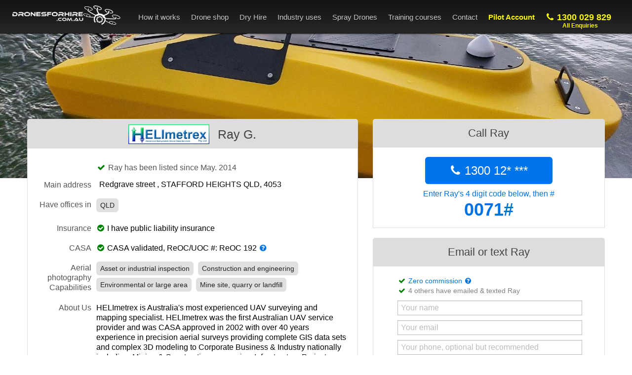

--- FILE ---
content_type: text/html; charset=utf-8
request_url: https://dronesforhire.com.au/drone-operator/71/HELImetrex%20Pty%20Ltd
body_size: 29176
content:

<!DOCTYPE html>
<html lang="en" itemscope itemtype="https://schema.org/Organization">
<head>
<script type="application/ld+json">
    {
      "@context": "https://schema.org/",
      "@type": "AggregateRating",
      "itemReviewed": {
        "@type": "Organization",
        "image": "https://dronesforhire.com.au/assets/images/logo-square.png",
        "name": "Drones For Hire",
        "telephone": "1300029829",
        "address" : {
          "@type": "PostalAddress",
          "streetAddress": "25 Glenview Street",
          "addressLocality": "Paddington",
          "addressRegion": "NSW",
          "postalCode": "2021",
          "addressCountry": "AU"
        }
      },
      "ratingValue": "4.95",
      "bestRating": "5",
      "ratingCount": "136"
    }
    </script>
<!-- TradeDoubler site verification 3027119 -->
<!-- Google Tag Manager - DFH -->
<script>(function(w,d,s,l,i){w[l]=w[l]||[];w[l].push({'gtm.start':new Date().getTime(),event:'gtm.js'});var f=d.getElementsByTagName(s)[0],j=d.createElement(s),dl=l!='dataLayer'?'&l='+l:'';j.async=true;j.src='https://www.googletagmanager.com/gtm.js?id='+i+dl;f.parentNode.insertBefore(j,f);})(window,document,'script','dataLayer','GTM-N47TCGD');</script>
<!-- End Google Tag Manager -->
<link rel="canonical" href="https://dronesforhire.com.au/drone-operator/71/HELImetrex%20Pty%20Ltd"/>
<meta charset="utf-8">
<meta property="og:type" content="website"/>
<!--<meta property="twitter:image" content="https://dronesforhire.com.au/assets/images/rentadrone/homebg/home36_use1.jpg" />-->
<!--<meta property="og:image" content="https://dronesforhire.com.au/assets/images/rentadrone/homebg/home36_use1.jpg" />-->
<meta property="twitter:image" content="https://dronesforhire.com.au/assets/images/p1-bg/christian-langenhan-588498-unsplash-32.jpg"/>
<meta property="og:image" content="https://dronesforhire.com.au/assets/images/p1-bg/christian-langenhan-588498-unsplash-32.jpg"/>
<title>HELImetrex Pty Ltd | Drone Pilot in Brisbane</title>
<meta property="og:title" content="HELImetrex Pty Ltd | Drone Pilot in Brisbane"/>
<meta name="description" content="HELImetrex Pty Ltd - 10 images, 3 videos, 1 case studies, Location map and Facebook feed also available. To get in touch simply call, text or email your enquiry. HELImetrex is Australia&#x27;s most experienced UAV surveying and mapping specialist. HELImetrex was the first Australian UAV service provider and was CASA approved in 2002 with over 40 years experience in precision aerial surveys providing complete GIS data sets and complex 3D modeling to Corporate Business &amp; Industry nationally including, Mining &amp; Construction companies, Infrastructure Projects, Power Utilities, Oil &amp; Gas projects, Road &amp; Rail projects and asset inspection. HELImetrex is able to provide data collection above and below the waterline with our bathymetric options">
<meta itemprop="description" content="HELImetrex Pty Ltd - 10 images, 3 videos, 1 case studies, Location map and Facebook feed also available. To get in touch simply call, text or email your enquiry. HELImetrex is Australia&#x27;s most experienced UAV surveying and mapping specialist. HELImetrex was the first Australian UAV service provider and was CASA approved in 2002 with over 40 years experience in precision aerial surveys providing complete GIS data sets and complex 3D modeling to Corporate Business &amp; Industry nationally including, Mining &amp; Construction companies, Infrastructure Projects, Power Utilities, Oil &amp; Gas projects, Road &amp; Rail projects and asset inspection. HELImetrex is able to provide data collection above and below the waterline with our bathymetric options">
<meta property="og:description" content="HELImetrex Pty Ltd - 10 images, 3 videos, 1 case studies, Location map and Facebook feed also available. To get in touch simply call, text or email your enquiry. HELImetrex is Australia&#x27;s most experienced UAV surveying and mapping specialist. HELImetrex was the first Australian UAV service provider and was CASA approved in 2002 with over 40 years experience in precision aerial surveys providing complete GIS data sets and complex 3D modeling to Corporate Business &amp; Industry nationally including, Mining &amp; Construction companies, Infrastructure Projects, Power Utilities, Oil &amp; Gas projects, Road &amp; Rail projects and asset inspection. HELImetrex is able to provide data collection above and below the waterline with our bathymetric options"/>
<meta name="viewport" content="width=device-width, initial-scale=1.0">
<meta itemprop="name" content="Drones For Hire - Australia's largest drone operator directory">
<meta itemprop="image" content="https://dronesforhire.com.au/assets/images/rentadrone/logo5033.png">
<meta name="keywords" content="Australia, drone operator, directory, aerial survey, real estate, mining, events, film and TV, asset inspection,aerial cinematography, aerial survey, aerial mapping, drone operators, real estate drone, Drones for hire, real estate photography, property photography, aerial photos of my house, UAV pilots, aerial crop survey, aerial event photography, aerial images, Aerial Photogrammetry, Aerial photography, aerial photography real estate, aerial photos, boundary survey, Bridge Inspections, construction site aerial mapping, construction site aerial survey, construction site survey, cooling tower inspection, copter camera, coptercam, Dam Wall Inspections, DEM, digital elevation model, Digital Elevation Models, Digital Ortho-mosaic photos and oblique photos, digital surface models, digital terrain model, Digital Terrain Models, drone cinematography, drone directory, drone hire, drone operator directory, Drone pilots, drone services, drone services directory, GIS mapping, Heli Guy, heliguy, hire a drone, industrial inspection, mine site mapping, mine site modelling, mine site uav, Multi-spectral Imaging, NDVI, near infrared survey, Normalized Difference Vegetation Index, oblique photography, off shore rig inspection, orthomosaic images, orthomosaics, Photogrammetry, Pipeline inspection, Pipeline Inspections, Plant Inspections, Point Cloud Generation, powerline inspection, power-line inspection, Real estate photography business, Rehabilitation surveys, rent a drone, Roof estimates, roof inspection, rpas operators, Slope Stability Monitoring, Stockpile and pit volume Calculations, stockpile volume, terrain modelling, topographic survey, Tower and Chimney Inspection, uav cinematography, uav directory, uav for mining, uav operators, uav services, volume calculations, volumetric calculations, Wind Turbine Inspections, Waste management calculations, Waste management stockpile, Waste management stockpile calculation, Waste volume measurement, Waste management volume measurement, Waste management survey, Waste management aerial survey, Waste management mapping, Waste management 3d mapping, Land fill survey, Land fill drone, Land fill mapping, Quarry uav, Quarry survey, Quarry inspection, Quarry drone, Quarry uav, Quarry mapping">
<meta name="author" content="">
<link rel="shortcut icon" type="image/png" href="/assets/images/xfavicon.png.pagespeed.ic.BxTB_cxAWY.webp">
<!-- defalut cosom
        <link rel="stylesheet" media="screen" href="/assets/bootstrap/css/bootstrap-cosmo.min.css">
        -->
<!-- compiled using Winless, new styles -->
<link rel="stylesheet" media="screen" href="/assets/bootstrap/css/bootstrap.css">
<!--
		<link rel="stylesheet/less" href="/assets/bootstrap/less/bootstrap.less">
		<script type="text/javascript" src="/assets/javascripts/less-1.3.3.min.js"></script>
		-->
<!-- <link rel="stylesheet" media="screen" href="/assets/FortAwesome/css/font-awesome.min.css"> -->
<!-- update font-awesome to 3.2.1 (not 4.xxx) -->
<!-- This will change many css on page - removed <link href="//netdna.bootstrapcdn.com/twitter-bootstrap/2.3.2/css/bootstrap-combined.no-icons.min.css" rel="stylesheet">-->
<link href="//netdna.bootstrapcdn.com/font-awesome/3.2.1/css/font-awesome.css" rel="stylesheet">
<!--<link href="/assets/fontawesome-webfont.woff" rel="stylesheet">    need to get all resources, not just wo-->
<link rel="stylesheet" media="screen" href="/assets/stylesheets,_main5.css,qv==4+stylesheets,_mobile_dfh.css+bootstrap,_css,_bootstrap-responsive.min.css+javascripts,_datepicker,_datepicker.css+stylesheets,_jquery.qtip.min.css.pagespeed.cc.MaixkxBF9U.css"/>
<!--<link rel="stylesheet" href="//cdnjs.cloudflare.com/ajax/libs/bootstrap-datepicker/1.6.1/css/bootstrap-datepicker.standalone.min.css" type="text/css" media="screen" />-->
<!-- fancybox -->
<link rel="stylesheet" href="//cdnjs.cloudflare.com/ajax/libs/fancybox/2.1.5/jquery.fancybox.min.css" type="text/css" media="screen"/>
<!-- Optionally add helpers - button, thumbnail and/or media -->
<link rel="stylesheet" href="//cdnjs.cloudflare.com/ajax/libs/fancybox/2.1.5/helpers/jquery.fancybox-buttons.css" type="text/css" media="screen"/>
<link rel="stylesheet" href="//cdnjs.cloudflare.com/ajax/libs/fancybox/2.1.5/helpers/jquery.fancybox-thumbs.css" type="text/css" media="screen"/>
<!-- owl.carousel -->
<link rel="stylesheet" href="//cdnjs.cloudflare.com/ajax/libs/OwlCarousel2/2.2.1/assets/owl.carousel.min.css">
<link rel="stylesheet" href="//cdnjs.cloudflare.com/ajax/libs/OwlCarousel2/2.2.1/assets/owl.theme.default.min.css">
<!-- HTML5 shim, for IE6-8 support of HTML5 elements -->
<!--[if lt IE 9]>
		<script src="//html5shim.googlecode.com/svn/trunk/html5.js"></script>
		<![endif]-->
<!-- Fav and touch icons
		<link rel="apple-touch-icon-precomposed" sizes="144x144" href="../assets/ico/apple-touch-icon-144-precomposed.png">
		<link rel="apple-touch-icon-precomposed" sizes="114x114" href="../assets/ico/apple-touch-icon-114-precomposed.png">
		<link rel="apple-touch-icon-precomposed" sizes="72x72" href="../assets/ico/apple-touch-icon-72-precomposed.png">
		<link rel="apple-touch-icon-precomposed" href="../assets/ico/apple-touch-icon-57-precomposed.png">
		<link rel="shortcut icon" href="../assets/ico/favicon.png">

		-->
<!-- move jquery to top -->
<script src="/assets/javascripts/jquery-1.9.min.js.pagespeed.jm.a-tJGu7l62.js" type="text/javascript"></script>
<script src="/assets/javascripts,_jquery-migrate-1.0.0.js+bootstrap,_js,_bootstrap.min.js+javascripts,_bower_components,_raty,_lib,_jquery.raty.js.pagespeed.jc.lZWbCaWc3o.js"></script><script>eval(mod_pagespeed_krd0S$h6Mi);</script>
<!--<script-->
<!--src="https://code.jquery.com/jquery-3.6.0.min.js"-->
<!--integrity="sha256-/xUj+3OJU5yExlq6GSYGSHk7tPXikynS7ogEvDej/m4="-->
<!--crossorigin="anonymous"></script>-->
<script>eval(mod_pagespeed_4mpK3Qo_Wk);</script>
<style>@font-face{font-family:"raty";font-style:normal;font-weight:normal;src:url(/assets/javascripts/bower_components/raty/lib/fonts/raty.eot);src:url(/assets/javascripts/bower_components/raty/lib/fonts/raty.eot?#iefix) format("embedded-opentype");src:url(/assets/javascripts/bower_components/raty/lib/fonts/raty.svg#raty) format("svg");src:url(/assets/javascripts/bower_components/raty/lib/fonts/raty.ttf) format("truetype");src:url(/assets/javascripts/bower_components/raty/lib/fonts/raty.woff) format("woff")}.cancel-on-png,.cancel-off-png,.star-on-png,.star-off-png,.star-half-png{font-size:2em}.cancel-on-png,.cancel-off-png,.star-on-png,.star-off-png,.star-half-png{-moz-osx-font-smoothing:grayscale;-webkit-font-smoothing:antialiased;font-family:"raty";font-style:normal;font-variant:normal;font-weight:normal;line-height:1;speak:none;text-transform:none}.cancel-on-png:before{content:"\e600"}.cancel-off-png:before{content:"\e601"}.star-on-png:before{content:"\f005"}.star-off-png:before{content:"\f006"}.star-half-png:before{content:"\f123"}</style>
<script>eval(mod_pagespeed_wY3TlwNrcE);</script>
<!-- Select 2 -->
<link href="//cdnjs.cloudflare.com/ajax/libs/select2/4.0.3/css/select2.min.css" rel="stylesheet"/>
<script src="//cdnjs.cloudflare.com/ajax/libs/select2/4.0.3/js/select2.min.js"></script>
<script src="//cdnjs.cloudflare.com/ajax/libs/js-cookie/2.0.3/js.cookie.min.js"></script>
<style>body{padding-bottom:0}@media (max-width:901px){.modal{width:auto!important;margin-left:auto!important}}.dfh-green{background:#32cd32!important;background:linear-gradient(180deg,rgba(50,205,50,1) 0%,rgba(34,139,34,1) 100%)!important}.dfh-blue{background-color:#0070c9!important;background:-webkit-gradient(linear,left top,left bottom,from(#42a1ec),to(#0070c9))!important;background:-webkit-linear-gradient(#42a1ec,#0070c9)!important;background:linear-gradient(#42a1ec,#0070c9)!important;color:#fff}@media (min-width:980px){.menu-transparent{opacity:1;filter: alpha(opacity=1);background-color:rgba(0,0,0,.4)!important;background-image:none!important;box-shadow:none!important}.navbar .menu-transparent .nav>li>a{color:#fff!important;text-shadow:0 0 0 #080808}}div#navbar_inner ul li a{font-size:15px}.auto-hidden{visibility:hidden}.header_banner{background-color:#f0f0f0;margin:0;border-top-left-radius:5px;border-top-right-radius:5px;color:#666;text-align:center;font-size:26px}.header_banner_darker{background-color:#ddd;margin:0;border-top-left-radius:5px;border-top-right-radius:5px;color:#666;text-align:center;font-size:26px}.thin_border{border:1px solid #dfdfdf;border-top:none}.header_banner_darker .btn{border-radius:3px}.light_button{background:#ddd;color:#000;border-radius:3px;padding:15px 30px;border:1px solid #aaa}.side-box{background:#eee;padding:10px;margin-bottom:10px;border:0 solid #999;margin-left:-30px;border-radius:8px}.tooltip.in{opacity:1;filter: alpha(opacity=100)}.tooltip-inner{border-radius:5px;overflow:hidden;padding:15px 12px}.navbar .nav>li>a{color:#ccc!important}.navbar .nav>li{padding:0 0 0 8px}.navbar .nav>li>a:focus,.navbar .nav>li>a:hover{background-color:rgba(0,0,0,.1)}.map-infowindow-img{max-width:100px!important;max-height:100px;padding:5px 2px;width:100px}@media (max-width:480px){.dronesforhire .navbar .nav>li>a{padding:10px 7px 10px}.header_banner{background-color:#fafafa}body{background-color:#fff;padding-right:15px;padding-left:15px}#p1-howitworks{}#p1-form-bg{padding:10px;width:auto!important}.form-horizontal .control-label{font-size:16px;font-weight:bold}#p2-bg{background:none!important}#enquiry-form-drone2{background:none!important;padding:0 15px!important}#emailofenquiry_warning{margin:0!important}.twitter-typeahead{width:100%}#p2-form-action{padding:0}#your-enquiry-go-to{max-width:100%!important}}#phone-on-header,#account-on-header{color:#ff0!important;font-weight:bold}#phone-on-header{font-size:18px!important}@media (max-width:990px) and (min-width:481px){.navbar-fixed-top{margin-bottom:0}.topmenu{padding:0 100px}#signup-form input.span5,#signup-form textarea.span5,#controller-signup-form input.span5,#controller-signup-form textarea.span5{width:225px}}@media (max-width:901px){#enquiry-form-drone1 .select2-container{width:100%!important}#phone-on-header,#account-on-header{color:#ccc!important}#signup-link{color:#ccc!important}}@media (max-width:1068px) and (min-width:980px){body.dronesforhire{padding-top:120px!important}}.nav-collapse,.nav-collapse.collapse{max-height:100vh;overflow-y:auto}@media (max-width:979px){.nav-collapse,.nav-collapse.collapse{width:100%}.navbar-fixed-top,.navbar-fixed-bottom{position:fixed;margin:0}body{padding-bottom:0;padding-top:70px}footer{padding:15px}footer a{color:#aaa!important}}#contentContainer{margin-top:0}@media (max-width:979px){#contentContainer{margin-top:-13px}}</style>
<!-- country -->
<script>var country="AU";function getSubJobTypes2016(jt){var subtypes=[];if(jt==='Film &amp; TV (e.g. TV commercial)'.replace(' &amp; ',' & ')){subtypes=['TV commercial'.replace(' &amp; ',' & '),'Short film'.replace(' &amp; ',' & '),'Student Film'.replace(' &amp; ',' & '),'Educational video'.replace(' &amp; ',' & '),'Documentary'.replace(' &amp; ',' & '),'Music video'.replace(' &amp; ',' & '),'TV show'.replace(' &amp; ',' & '),'Motorsport'.replace(' &amp; ',' & '),'Carry and deliver an object'.replace(' &amp; ',' & '),'360 degree panorama / VR'.replace(' &amp; ',' & '),'Other'.replace(' &amp; ',' & '),];}if(jt==='Business / corporate video (e.g. service intro)'.replace(' &amp; ',' & ')){subtypes=['Short business intro / web video'.replace(' &amp; ',' & '),'Longer corporate video'.replace(' &amp; ',' & '),'Staff training or induction video'.replace(' &amp; ',' & '),'Carry and deliver an object'.replace(' &amp; ',' & '),'360 degree panorama / VR'.replace(' &amp; ',' & '),'Other'.replace(' &amp; ',' & '),];}if(jt==='Residential property (e.g. house)'.replace(' &amp; ',' & ')){subtypes=['Video / photos for real estate'.replace(' &amp; ',' & '),'Capture the view from each floor'.replace(' &amp; ',' & '),'Residential subdivisions'.replace(' &amp; ',' & '),'Rural property'.replace(' &amp; ',' & '),'360 degree panorama / VR'.replace(' &amp; ',' & '),'Other '.replace(' &amp; ',' & '),];}if(jt==='Commercial property (e.g. factory)'.replace(' &amp; ',' & ')){subtypes=['Video / photos for real estate'.replace(' &amp; ',' & '),'Capture the view from each floor'.replace(' &amp; ',' & '),'Commercial subdivisions'.replace(' &amp; ',' & '),'360 degree panorama / VR'.replace(' &amp; ',' & '),'Other'.replace(' &amp; ',' & '),];}if(jt==='Events (e.g. sport, wedding, festival)'.replace(' &amp; ',' & ')){subtypes=['Wedding ceremony'.replace(' &amp; ',' & '),'Sporting event'.replace(' &amp; ',' & '),'Community event'.replace(' &amp; ',' & '),'Corporate / small business event'.replace(' &amp; ',' & '),'School / college / Uni event'.replace(' &amp; ',' & '),'Boating / water based activity'.replace(' &amp; ',' & '),'Festival'.replace(' &amp; ',' & '),'Carry and deliver an object'.replace(' &amp; ',' & '),'360 degree panorama / VR'.replace(' &amp; ',' & '),'Other'.replace(' &amp; ',' & '),];}if(jt==='Golf course (fly-over each hole)'.replace(' &amp; ',' & ')){subtypes=['Tee to green fly-overs - 9 holes'.replace(' &amp; ',' & '),'Tee to green fly-overs - 18 holes'.replace(' &amp; ',' & '),'Assess drainage / irrigation issues'.replace(' &amp; ',' & '),'Species or vegetation analysis'.replace(' &amp; ',' & '),'Create a 3d map of course'.replace(' &amp; ',' & '),'360 degree panorama / VR'.replace(' &amp; ',' & '),'Other'.replace(' &amp; ',' & '),];}if(jt==='Asset or industrial inspection (e.g. roof inspection)'.replace(' &amp; ',' & ')){subtypes=['Roof inspection'.replace(' &amp; ',' & '),'Power-line inspection'.replace(' &amp; ',' & '),'Warehouse or building inspection'.replace(' &amp; ',' & '),'Electricity / gas / water inspections'.replace(' &amp; ',' & '),'Solar panel inspection'.replace(' &amp; ',' & '),'Bridge inspection'.replace(' &amp; ',' & '),'Tower or turbine inspection'.replace(' &amp; ',' & '),'Pipe-line inspection (long range)'.replace(' &amp; ',' & '),'silo/s'.replace(' &amp; ',' & '),'360 degree panorama / VR'.replace(' &amp; ',' & '),'Other'.replace(' &amp; ',' & '),];}if(jt==='Construction and engineering (e.g. to show progress)'.replace(' &amp; ',' & ')){subtypes=['Video &amp; photos for marketing'.replace(' &amp; ',' & '),'3D map of the site'.replace(' &amp; ',' & '),'2D map of the site'.replace(' &amp; ',' & '),'Digital Elevation/Surface Model (DEM/DSM)'.replace(' &amp; ',' & '),'Road or Rail project / GIS'.replace(' &amp; ',' & '),'360 degree panorama / VR'.replace(' &amp; ',' & '),'Other'.replace(' &amp; ',' & '),];}if(jt==='Environmental or large area (e.g. map a forest)'.replace(' &amp; ',' & ')){subtypes=['3D map of a natural environment'.replace(' &amp; ',' & '),'2D map of a natural environment'.replace(' &amp; ',' & '),'Digital Elevation or Digital Surface Model (DEM/DSM)'.replace(' &amp; ',' & '),'Waterway drainage or flood assessment'.replace(' &amp; ',' & '),'Tree count or canopy assessment'.replace(' &amp; ',' & '),'Species or vegetation analysis'.replace(' &amp; ',' & '),'Animal head count'.replace(' &amp; ',' & '),'Border protection'.replace(' &amp; ',' & '),'Create point cloud'.replace(' &amp; ',' & '),'Spraying chemicals, granules or bugs'.replace(' &amp; ',' & '),'360 degree panorama / VR'.replace(' &amp; ',' & '),'Other'.replace(' &amp; ',' & '),];}if(jt==='Mine site, quarry or landfill'.replace(' &amp; ',' & ')){subtypes=['Check stockpile volumes'.replace(' &amp; ',' & '),'Monitor site changes over time'.replace(' &amp; ',' & '),'Create 2D or 3D map'.replace(' &amp; ',' & '),'Check grades and slopes'.replace(' &amp; ',' & '),'Digital terrain, surface or elevation model'.replace(' &amp; ',' & '),'Detect pooling'.replace(' &amp; ',' & '),'Create point cloud'.replace(' &amp; ',' & '),'360 degree panorama / VR'.replace(' &amp; ',' & '),'Other'.replace(' &amp; ',' & '),];}if(jt==='Agriculture (e.g. Canola crop)'.replace(' &amp; ',' & ')){subtypes=['Crop analysis (NDVI)'.replace(' &amp; ',' & '),'Drainage, irrigation, dam assessment'.replace(' &amp; ',' & '),'Livestock detection / count'.replace(' &amp; ',' & '),'Feedlot checking'.replace(' &amp; ',' & '),'LAI or CWSI vegetation indices'.replace(' &amp; ',' & '),'Crop spraying using drone (large drone)'.replace(' &amp; ',' & '),'Spraying chemicals, granules or bugs'.replace(' &amp; ',' & '),'360 degree panorama / VR'.replace(' &amp; ',' & '),'Other'.replace(' &amp; ',' & '),];}if(jt==='Emergency Services (e.g. search &amp; rescue)'.replace(' &amp; ',' & ')){subtypes=['Search and rescue - person/s'.replace(' &amp; ',' & '),'Search and rescue - animal/s'.replace(' &amp; ',' & '),'Fire assessment'.replace(' &amp; ',' & '),'Tactical &amp; covert operations'.replace(' &amp; ',' & '),'Hazardous area assessment'.replace(' &amp; ',' & '),'Disaster response'.replace(' &amp; ',' & '),'Other'.replace(' &amp; ',' & '),];}if(jt==='Find a training course provider'.replace(' &amp; ',' & ')){subtypes=['Remote Pilot Licence - RePL'.replace(' &amp; ',' & '),'RPA Operator Certificate - ReOC'.replace(' &amp; ',' & '),'Basic drone flying familiarisation course (e.g. RPA operator accreditation)'.replace(' &amp; ',' & '),'I am not sure yet'.replace(' &amp; ',' & '),];}if(jt==='Other'.replace(' &amp; ',' & ')){subtypes=[' - '.replace(' &amp; ',' & '),];}return subtypes;}</script>
</head>
<body class="dronesforhire">
<!-- Facebook Pixel Code (moved from head, as it breaks html standard...)-->
<script>!function(f,b,e,v,n,t,s){if(f.fbq)return;n=f.fbq=function(){n.callMethod?n.callMethod.apply(n,arguments):n.queue.push(arguments)};if(!f._fbq)f._fbq=n;n.push=n;n.loaded=!0;n.version='2.0';n.queue=[];t=b.createElement(e);t.async=!0;t.src=v;s=b.getElementsByTagName(e)[0];s.parentNode.insertBefore(t,s)}(window,document,'script','https://connect.facebook.net/en_US/fbevents.js');fbq('init','1222120941162976');fbq('track',"PageView");</script>
<noscript><img height="1" width="1" style="display:none" src="https://www.facebook.com/tr?id=1222120941162976&ev=PageView&noscript=1"/></noscript>
<!-- End Facebook Pixel Code -->
<!-- Google Tag Manager (noscript) -->
<noscript><iframe src="https://www.googletagmanager.com/ns.html?id=GTM-N47TCGD" height="0" width="0" style="display:none;visibility:hidden"></iframe></noscript>
<!-- End Google Tag Manager (noscript) -->
<div class="navbar navbar-fixed-top"> <!-- navbar-inverse  -->
<a style="display:none" href="https://plus.google.com/u/0/103831739730139624248?rel=author">Google</a>
<div id="navbar_inner" class="navbar-inner " style="
			display:block;
            color: #ccc !important;
    background-color: #121212;
      
    background-image: -webkit-linear-gradient(top,#121212,#272727);
    background-image: -webkit-gradient(linear,left top,left bottom,from(#121212),to(#272727));
    background-image: linear-gradient(top,#121212,#272727);
    
    background-repeat: repeat-x;
    box-shadow: 0 1px 3px rgba(0,0,0,.5);
    -webkit-transition:all 250ms ease;transition:all 250ms ease;
        padding: 0px 5px !important;
">
<div class="container-fluid topmenu">
<!--
					<a style="display:none" href="javascript:void(0)" data-html="false" rel="tooltip" title="All businesses listed have a Operator's Certificate from the Civil Aviation Safety Authority">
						<img  id="stamp" class="visible-desktop" style="position: absolute;right: 0;top: 60px;width: 250px;" src="/assets/images/rentadrone/black_certified_stamp.png" />
					</a>
					-->
<a class="btn btn-navbar" data-toggle="collapse" data-target=".nav-collapse"> <span class="icon-bar"></span> <span class="icon-bar"></span> <span class="icon-bar"></span> </a>
<a class="brand" href="/">
<div style="    width: 220px; margin-top: 6px;">
<img alt="logo" style="" src="[data-uri]"/>
</div>
</a>
<div class="nav-collapse collapse pull-right">
<ul class="nav">
<!--
							<li class="hidden-phone">
								<a href="javascript:void(0)" class="quoteOnTop">Think of bicycles as rideable art that can just about save the world. ~ Grant Petersen</a>
							</li>
							-->
<li class="hiddenMenuForSmallScreen"> <!-- icon-list -->
<a href="/">
<!--<i class="icon-home"></i> -->
Home</a>
</li>
<li class="dropdown hiddenMenuForAccountPages">
<a href="/how-it-works" class="dropdown-toggle visible-desktop" data-toggleXXX="dropdown">
<!--<i class="icon-cog"></i> -->
How it works</a> <!-- icon-info-sign -->
<a href="javascript:void(0)" class="dropdown-toggle hidden-desktop" data-toggle="dropdown">
<!--<i class="icon-cog"></i> -->
How it works</a>
<ul class="dropdown-menu" role="menu" aria-labelledby="dropdownMenu" style="margin-top:0px">
<li>
<a href="/how-it-works">
<!--<i class="icon-info-sign"></i> -->
How to get quotes</a>
<a href="/five-tips-for-hiring-a-drone-operator">
<!--<i class="icon-info-sign"></i>-->
Hiring tips</a>
<a href="/don&#x27;t-fly-it-yourself">
<!--<i class="icon-info-sign"></i>-->
Don't fly it yourself</a>
</li>
</ul>
</li>
<!--
							<li>
								<a href="https://dronesforhire.com.au/news" target="_blank"><i class="icon-rss"></i> News</a>
							</li>
							-->
<li class="dropdown">
<!--<a href="/news" class="dropdown-toggle" data-toggleXXX="dropdown">-->
<!--<a href="/shop" class="dropdown-toggle" data-toggleXXX="dropdown">-->
<a href="javascript:void(0)" class="dropdown-toggle" data-toggleXXX="dropdown">
<!--<i class="icon-building"></i> -->
Drone shop</a>
<ul class="dropdown-menu" role="menu" aria-labelledby="dropdownMenu" style="margin-top:0px">
<!--<li>-->
<!--<a href="/what-drones-can-do"><i class="icon-info-sign"></i> Industry applications</a>-->
<!--</li>-->
<li><a href="/shop">All products</a></li>
<li><a href="/shop/shopping-cart">Your shopping cart</a></li>
<li><a href="/shop/category/%F0%9F%94%A5Hot-Deals">Hot-Deals</a></li>
<li><a href="/shop/category/DJI-Mavic">DJI Mavic range</a></li>
<li><a href="/shop/category/DJI-Phantom">DJI Phantom range</a></li>
<li><a href="/shop/category/DJI-Matrice">DJI Matrice range</a></li>
<li><a href="/shop/category/Thermal-Drones">Thermal camera drones</a></li>
<li><a href="/shop/category/Crop-Spraying-Drones">Crop spraying drones</a></li>
<li><a href="/shop/category/FPV-Racing-Drones">FPV racing drones</a></li>
<li><a href="/shop/category/Underwater-Drones">Underwater drones</a></li>
<li><a href="/shop/category/Fishing-Drones">Fishing drones</a></li>
<li><a href="/shop/drone-parts">DJI Agras (spray drone) parts</a></li>
<li><a href="/shop/accessories">Drone accessories</a></li>
<li><a href="/article/863/Other/Drone-Rentals">Drone Rental</a></li>
<li><a href="/article/872/Other/Drone-Repair-Services">Drone Repair Services</a></li>
<li><a href="/about-shop">About the DFH drone shop</a></li>
<li><a href="/images">Stock photos</a></li>
<li><a href="/finance">Drone Finance - Get Quotes</a></li>
<li><a href="https://dronesforhire.com.au/article/989/Finance/Finance-Repayment-Calculator">Drone Finance Calculator</a></li>
<li><a href="/drone-insurance">Drone Insurance</a></li>
</ul>
</li>
<li class="dropdown">
<!--                                <a href="/article/863/Other/Drone-Rentals" >-->
<!--                                    Dry Hire-->
<!--                                </a>-->
<a href="/article/863/Other/Drone-Rentals" class="dropdown-toggle visible-desktop" data-toggleXXX="dropdown">
Dry Hire</a>
<a href="javascript:void(0)" class="dropdown-toggle hidden-desktop" data-toggle="dropdown">
Dry Hire</a>
<ul class="dropdown-menu" role="menu" aria-labelledby="dropdownMenu" style="margin-top:0px">
<li><a href="/article/863/Other/Drone-Rentals">Items available for dry hire</a></li>
<li><a href="https://dronesforhire.com.au/article/953/Asset-or-industrial-inspection/DJI-Matrice-4-Thermal-available-for-hire">DJI Matrice 4T (M4T) for hire</a></li>
<li><a href="https://dronesforhire.com.au/article/954/Asset-or-industrial-inspection/DJI-Matrice-4-Enterprise-available-for-hire">DJI Matrice 4E (M4E) for hire</a></li>
<li><a href="https://dronesforhire.com.au/article/855/Agriculture/DJI-Mavic-3-Multispectral-available-for-hire">DJI M3M for hire</a></li>
<li><a href="https://dronesforhire.com.au/article/854/Asset-or-industrial-inspection/DJI-Mavic-3-Thermal-available-for-hire">DJI M3T for hire</a></li>
<li><a href="https://dronesforhire.com.au/article/876/Asset-or-industrial-inspection/-DJI-Mavic-3-Enterprise-available-for-hire">DJI M3E for hire</a></li>
<li><a href="https://dronesforhire.com.au/article/873/Asset-or-industrial-inspection/DJI-Matrice-300-RTK-available-for-hire">DJI M300 RTK for hire</a></li>
<li><a href="https://dronesforhire.com.au/article/858/Asset-or-industrial-inspection/DJI-Matrice-350-RTK-available-for-hire">DJI M350 RTK for hire</a></li>
<li><a href="https://dronesforhire.com.au/article/831/Asset-or-industrial-inspection/DJI-M600P-%E2%80%9Cheavy-lifter%E2%80%9D-drone-available-for-hire">DJI M600P for hire</a></li>
<li><a href="https://dronesforhire.com.au/article/943/Asset-or-industrial-inspection/DJI-Zenmuse-H30T-available-for-hire">DJI Zenmuse H30T for hire</a></li>
<li><a href="https://dronesforhire.com.au/article/967/Asset-or-industrial-inspection/Zenmuse-H20T-available-for-hire">DJI Zenmuse H20T for hire</a></li>
<li><a href="https://dronesforhire.com.au/article/859/Asset-or-industrial-inspection/DJI-Zenmuse-P1-available-for-hire">DJI Zenmuse P1 for hire</a></li>
<li><a href="https://dronesforhire.com.au/article/866/Asset-or-industrial-inspection/DJI-RTK-Base-Station-and-Tripod-available-for-hire">DJI D-RTK 2 for hire</a></li>
<li><a href="https://dronesforhire.com.au/article/883/Asset-or-industrial-inspection/DJI-Relay-available-for-hire">DJI Relay for hire</a></li>
<li><a href="https://dronesforhire.com.au/article/966/Asset-or-industrial-inspection/Z15-Gimbal-Spotlight-(for-M200,M300,M350)-available-for-hire">Z15 Gimbal Spotlight for hire</a></li>
<li><a href="https://dronesforhire.com.au/article/856/Asset-or-industrial-inspection/Parrot-Anafi-available-for-hire">Parrot Anafi for hire</a></li>
</ul>
</li>
<li class="dropdown hidden-desktop">
<!--<a href="/news" class="dropdown-toggle" data-toggleXXX="dropdown">-->
<a href="/industry-uses" class="dropdown-toggle" data-toggleXXX="dropdown">
<!--<i class="icon-building"></i> -->
Industry uses</a>
</li>
<li class="dropdown visible-desktop hiddenMenuForAccountPages">
<!--<a href="/news" class="dropdown-toggle" data-toggleXXX="dropdown">-->
<a href="/industry-uses" class="dropdown-toggle" data-toggleXXX="dropdown">
<!--<i class="icon-building"></i> -->
Industry uses</a>
<!--<a href="/what-drones-can-do"><i class="icon-building"></i> Industries</a>-->
<ul class="dropdown-menu" role="menu" aria-labelledby="dropdownMenu" style="margin-top:0px">
<!--<li>-->
<!--<a href="/what-drones-can-do"><i class="icon-info-sign"></i> Industry applications</a>-->
<!--</li>-->
<!--<li>-->
<!--<a href="/operate-a-spray-drone"><i class="icon-leaf"></i> Spray Drones – 4 Steps required by CASA</a>-->
<!--</li>-->
<li>
<a href="/industry-uses"><i class="icon-th"></i> All Uses</a>
</li>
<li>
<a href="/industry/Construction%20sites%20(e.g.%20fly%20overs%20for%20progress%20reporting)"><i class="icon-wrench"></i> ​Construction sites (e.g. fly overs for progress reporting)</a>
</li>
<li>
<a href="/industry/Asset%20&amp;%20building%20inspections"><i class="icon-building"></i> ​Asset & building inspection (e.g. roof or tower inspection)</a>
</li>
<li>
<a href="/industry/Agriculture"><i class="icon-leaf"></i> Agriculture (e.g. crop health​ or ​spot spraying)</a>
</li>
<li>
<a href="/industry/Environmental%20Survey"><i class="icon-globe"></i> Environmental survey (e.g. mapping a waterway)</a>
</li>
<li>
<a href="/industry/Mining,%20landfill%20and%20quarries"><i class="icon-chevron-up icon-1x"></i> Mine sites, landfill & quarry (e.g. volume calculations)</a>
</li>
<li>
<a href="/industry/Film%20and%20TV"><i class="icon-facetime-video"></i> Film industry (e.g. TV commercial)</a>
</li>
<li>
<a href="/industry/Real%20estate"><i class="icon-home"></i> Real-estate (​includes ​residential & commercial)</a>
</li>
<li>
<a href="/industry/Events"><i class="icon-group"></i> Events (e.g. festival, corporate event, wedding)</a>
</li>
<li>
<a href="/industry/Drones%20for%20Business%20&amp;%20Corporate%20promotion"><i class="icon-file" style="line-height:21px;"></i> Small business promotion (e.g. for website & social media)</a>
</li>
<li>
<a href="/drone-light-show"><i class="icon-star" style="line-height:21px;"></i> Drone light shows</a>
</li>
<li>
<a href="/case-studies"><i class="icon-list"></i> Case studies</a>
</li>
<!--<li>-->
<!--<a href="/videos"><i class="icon-list"></i> Videos</a>-->
<!--</li>-->
<li><!--<i class="icon-rss"></i>-->
<a href="/news"><i class="icon-rss"></i> Weekly news</a>
</li>
<li><!--<i class="icon-rss"></i>-->
<a href="/articles"><i class="icon-rss"></i> Our articles</a>
</li>
<!-- removed 17/11/2023 -->
</ul>
</li>
<li class="dropdown visible-desktopX hiddenMenuForSmallScreenX hiddenMenuForAccountPages">
<a href="javascript:void(0)" class="dropdown-toggle visible-desktopxx" data-toggleXXX="dropdown">
Spray Drones
</a>
<ul class="dropdown-menu" role="menu" aria-labelledby="dropdownMenu" style="margin-top:0px">
<li><a href="/shop/category/Crop-Spraying-Drones">Spray drones for sale</a></li>
<li><a href="/article/898/Agriculture/Why-are-agricultural-spray-drones-on-the-rise,-what’s-the-best-one,-and-what-options-are-there-for-my-property%3F">Why the T50 is the best spray drone</a></li>
<li><a href="/article/825/Agriculture/4-reasons-why-spray-drones-are-booming-and-boom-sprayers-aren&#x27;t">4 reasons why spray drones are booming</a></li>
<li><a href="/article/825/Agriculture/4-reasons-why-spray-drones-are-booming-and-boom-sprayers-aren&#x27;t#5-reasons-to-buy-with-DFH">5 reasons to consider DFH as your supplier</a></li>
<li><a href="/article/842/Agriculture/17-reasons-to-choose-a-DJI-spray-drone">17 reasons to choose a DJI spray drone</a></li>
<li><a href="/articles?search=spray">Spray drone case studies &amp; articles</a></li>
<li><a href="/article/801/Agriculture/Image-gallery---DFH-T40-setup-days-&amp;-demo-days">Image gallery: spray drone demo days</a></li>
<li><a href="/shop/category/Mapping-Drones">Mapping drones for sale (regular images &amp; NDVI)</a></li>
<li><a href="/shop/category/Thermal-Drones">Thermal drones for sale (animal spotting etc)</a></li>
<li><a href="/shop/search?by=generator">Recommended generators</a></li>
<li><a href="/finance">Finance providers - get quotes</a></li>
<li><a href="https://dronesforhire.com.au/article/989/Finance/Finance-Repayment-Calculator">Drone Finance Calculator</a></li>
<li><a href="/drone-insurance">Drone Insurance</a></li>
<li><a href="/article/723/Agriculture/How-to-Operate-A-Spray-Drone">CASA requirements for spraying</a></li>
<li><a href="/article/867/Agriculture/Agras-T40-T50-T100-Type-Rating-Certification">T40/T50/T100 Type Rating Certification</a></li>
<li><a href="/article/949/Other/-Operations-in-restricted-area-(CASA-and-DJI)">Getting flight approval in restricted areas</a></li>
<li><a href="/article/748/Agriculture/Chemicals-license-requirements">Chemicals license requirements (ChemCert tickets etc)</a></li>
<li><a href="/shop/drone-parts">Parts store (spray drone parts)</a></li>
<li><a href="/shop/search?by=DFH+batch+master">DFH Batch Master</a></li>
<li><a href="https://dronesforhire.com.au/article/740/Agriculture/Upcoming-spray-drone-demo-day-dates-and-locations">View upcoming ag. demo days</a></li>
<li><a href="https://dronesforhire.com.au/article/864/Agriculture/DJI-Agriculture-Authorised-Service-Center-(ASC)-&amp;-Authorised-Dealer-in-Australia">DJI Agriculture Authorised Service Center</a></li>
<li><a href="https://dronesforhire.com.au/article/988/Other/CASA-Drone-Rules-for-Agricultural-Operations-in-Australia-(2025-Update)">CASA Rules for Agricultural Operations (2025 Update)</a></li>
</ul>
</li>
<li class="visible-desktopx hiddenMenuForSmallScreen"> <!-- icon-list -->
<a href="/drone-operator-directory">
<!--<i class="icon-sort-by-attributes"></i>-->
Pilots on map</a>
</li>
<li class="hidden-desktop"> <!-- icon-list -->
<a href="/drone-operator-directory">
<!--<i class="icon-sort-by-attributes"></i>-->
Pilot list</a>
</li>
<!--<li>-->
<!--<a href="/drone-controller-directory"><i class="icon-list"></i> Controller directory</a>-->
<!--</li>-->
<li class="dropdown">
<a href="/drone-laws-and-career-info" class="dropdown-toggle visible-desktop" data-toggleXXX="dropdown">
<!--<i class="icon-bookmark"></i>-->
Training courses</a>
<a href="javascript:void(0)" class="dropdown-toggle hidden-desktop" data-toggle="dropdown">
<!--<i class="icon-cog"></i> -->
Training courses</a>
<ul class="dropdown-menu" role="menu" aria-labelledby="dropdownMenu" style="margin-top:0px">
<li><a href="/training-enquiry">Get course prices</a></li>
<li><a href="/drone-laws-and-career-info">Drone pilot career info</a></li>
<li><a href="/new-drone-pilots-tips">Tips for new drone pilots</a></li>
</ul>
</li>
<li class="hidden-desktop"> <!-- mobile only -->
<a href="/contact-us">
<!--<i class="icon-envelope"></i>-->
Contact</a>
</li>
<li class="dropdown visible-desktop">
<a href="/contact-us">
<!--<i class="icon-envelope"></i>-->
Contact</a>
<ul class="dropdown-menu" role="menu" aria-labelledby="dropdownMenu" style="margin-top:0px">
<li>
<a href="/contact-us">
<!--<i class="icon-envelope"></i>-->
Contact Details</a>
</li>
<li>
<a href="/about-us">
<!--<i class="icon-user"></i>-->
Our People</a>
</li>
<li><!--<i class="icon-rss"></i>-->
<a href="/news">
<!--<i class="icon-rss"></i> -->
Weekly news articles</a>
</li>
<!--<li>  -->
<!--<a href="/advertise">-->
<!--&lt;!&ndash;<i class="icon-bullhorn"></i>&ndash;&gt;-->
<!--Advertise</a>-->
<!--</li>-->
<li>
<a href="/model-aircraft-clubs">
<!--<i class="icon-list"></i>-->
Model Aircraft Clubs</a>
</li>
</ul>
</li>
<li class="dropdown">
<!-- color: #FE781E !important // now remove color as it looks wrong in mobile -->
<a href="/login-form" class="dropdown-toggle" data-toggleXXX="dropdown" id="account-on-header">
<!--<i class="icon-flag"></i>-->
Pilot Account
</a>
<ul class="dropdown-menu" role="menu" aria-labelledby="dropdownMenu" style="margin-top:0px">
<li>
<!--style="color: #FE781E !important; font-weight: bold;"-->
<a id="signup-link" href="/signup">
<!--<i class="icon-double-angle-right"></i>-->
Pilot sign up
</a>
</li>
<li>
<a href="/login-form">
<!--<i class="icon-user"></i>-->
Pilot log in</a>
</li>
<!--<li>-->
<!--<a href="/advertise-directory"><i class="icon-bullhorn"></i> Directory ads</a>-->
<!--</li>-->
<!--
                                    <li>
                                        <a href="#">Something else here</a>
                                    </li>
                                    <li class="divider"></li>
                                    <li class="nav-header">
                                        Nav header
                                    </li>
                                    <li>
                                        <a href="#">Separated link</a>
                                    </li>
                                    <li>
                                        <a href="#">One more separated link</a>
                                    </li>
                                    -->
</ul>
</li>
<li>
<a id="phone-on-header" href="tel:1300029829" onclick="ga('send','event','phone-click-1300','click');"><i class="icon-phone"></i> 1300 029 829
<span style="color: #FFFF00;font-size: 12px;display: block;line-height: 0px;text-align: center;margin-top: 7px;" class="visible-desktop">&nbsp;&nbsp;All Enquiries</span>
</a>
</li>
</ul>
<!--
						<form class="navbar-form pull-right">
							<input class="span2" type="text" placeholder="Email">
							<input class="span2" type="password" placeholder="Password">
							<button type="submit" class="btn">
								Sign in
							</button>
						</form>
						-->
</div><!--/.nav-collapse -->
</div>
</div>
</div>
<div id="contentContainer">
<style>#stamp{display:none!important}label.checkbox-inline,label.radio-inline{display:inline-block;color:#000}input[type="radio"],input[type="checkbox"]{margin-bottom:5px!important}#operator_details input,#operator_details textarea,#operator_details label{cursor:default!important;border:none;webkit-box-shadow:none;-moz-box-shadow:none;box-shadow:none}input[disabled],select[disabled],textarea[disabled],input[readonly],select[readonly],textarea[readonly]{background:#fff}pre{background:#fff;border:none;color:#000;font-family:'Open Sans',Calibri,Candara,Arial,sans-serif}span.experienced{font-weight:bold}.image_thumbnail{max-height:80px;max-width:80px;width:auto;margin-top:3px}@supports (object-fit: cover) {
	.image_thumbnail{
	max-height: 80px;
    max-width: 80px;
    height: 80px;
    width: 80px;
    margin-top:3px;
    object-fit: cover;
    }
}.video_play_button{margin-left:-84px}.image_thumbnail_big{max-height:350px;max-width:100%;width:auto;margin-top:3px}@supports (object-fit: cover) {
	.image_thumbnail_big{
	    max-height: 350px;
    max-width: 100%;
    height: 350px;
    width: 583px;
    margin-top:3px;
    object-fit: cover;
    }
}.image_thumbnail_big.video_play_button{margin-left:-590px}.form-actions{padding:0}.reviews-container{max-height:300px;overflow-y:auto}.review-rating{text-align:left;color:#333;margin-bottom:0;padding:2px 20px 2px 20px}.review-text{text-align:left;color:#333;margin-bottom:0;padding:2px 20px 2px 20px;font-style:italic}.review-name{text-align:right;color:#888;margin-bottom:5px;padding:1px 20px 2px 20px}.review-date{color:#888}.contact_box{font-size:25px;text-align:center;line-height:35px}.videoLink{text-decoration:none!important}.light_button2{border-radius:3px;padding:15px 50px}.specialty-box{border-radius:6px;-moz-border-radius:6px;-webkit-border-radius:6px;background-color:#e0e0e0;color:#222;display:inline-block;padding:4px 8px;margin:-3px 5px 8px 0}.header_banner_darker{color:#444}#operator_enquiry_form .control-label{display:none}#operator_enquiry_form .controls{margin-left:30px}#operator_enquiry_form .input-xlarge{width:90%}#operator_enquiry_form .form-actions{padding-left:30px}.fancybox-nav{top:40%;width:20%;height:20%}.image_thumbnail_big.video_play_button{margin-left:0%;margin-top:-370px}</style>
<div class="pure-backgroundXX" style="width:100%;
         margin-top: 0px;
		 padding-top:1px;"/>
<div style="width:100%;height: 300px;
background-size: cover !important;
background: url('/assets/uploads/2020-8/71-tqnqs3h6z8.jpg');
background-repeat: no-repeat;background-position: center;"></div>
<div class="container" style="
        
        margin-top: -120px
        ">
<div class="row">
<div class="span7 ">
<h1 class="alert header_banner_darker">
<img style="max-height: 40px;" alt="HELImetrex Pty Ltd" src="/assets/images/rentadrone/operators/xAU-uoc-71-c8ut3kpovr-HMX-Resign-OFFICAL.jpg.pagespeed.ic.Sq0pwjgvKD.webp"/>
<span style="display:inline-block;vertical-align: middle; font-size: 25px; margin-left: 10px;">
Ray G.
</span>
</h1>
<form class="form-horizontal well thin_border" id="operator_details" style="background:white">
<div class="control-group ">
</div>
<div class="control-group ">
<label class="control-label" for=""></label>
<div class="controls">
<span style="    font-size: 16px;">
<i class='icon-ok' style='color:green'></i> Ray has been listed since May. 2014
</span>
</div>
</div>
<div class="control-group ">
<label class="control-label" for="inputShopAddress">Main address</label>
<div class="controls">
<input class="span5" type="text" id="inputShopAddress" name="address" placeholder="" value="Redgrave street , STAFFORD HEIGHTS QLD, 4053" readonly>
</div>
</div>
<div class="control-group ">
<label class="control-label" for="">Have offices in</label>
<div class="controls" style="padding-top: 5px;">
<span class="specialty-box">
<!--<i class="icon-ok-sign icon-1x" style="color:green"></i> -->
QLD
</span>
</div>
</div>
<div class="control-group ">
<label class="control-label" for="">Insurance</label>
<div class="controls" style="margin-top: 5px;">
<label class="checkbox-inline">
<i class="icon-ok-sign icon-1x" style="color:green"></i>
I have public liability insurance &nbsp;&nbsp;
</label>
</div>
</div>
<div class="control-group ">
<label class="control-label" for="casa">
CASA
</label>
<div class="controls" style="margin-top: 5px;">
<label class="checkbox-inline">
<i class="icon-ok-sign icon-1x" style="color:green"></i> CASA validated, ReOC/UOC #: ReOC 192
<a href="javascript:void(0)" rel="tooltip" title="This operator has indicated that CASA has validated their request to fly drones as an RPA Operator's Certificate “ReOC” holder (also known as a UOC – Unmanned Operators Certificate). Typically this indicates that they are a commercial drone operations business. You should satisfy yourself that this persons ReOC is still valid before engaging their services. ">
<i class="icon-question-sign"></i>
</a>
</label>
</div>
</div>
<div class="control-group ">
<label class="control-label" for="">
<!--<span style="font-weight: bold;">Most experienced</span> at these three:
                            -->
Aerial photography Capabilities
</label>
<div class="controls" style="padding-top: 5px;">
<span class="specialty-box">
Asset or industrial inspection
</span>
<span class="specialty-box">
Construction and engineering
</span>
<span class="specialty-box">
Environmental or large area
</span>
<span class="specialty-box">
Mine site, quarry or landfill
</span>
</div>
<!--<div class="controls">-->
<!--<input class="span4" type="text" id="otherTypes" name="otherTypes" placeholder="" value="" readonly>-->
<!--</div>-->
</div>
<div class="control-group ">
<label class="control-label" for="">About Us</label>
<div class="controls">
<p class="readmore" style="font-weight: 400;padding-top: 5px;font-size: 16px;color: black;">
HELImetrex is Australia&#x27;s most experienced UAV surveying and mapping specialist. HELImetrex was the first Australian UAV service provider and was CASA approved in 2002 with over 40 years experience in precision aerial surveys providing complete GIS data sets and complex 3D modeling to Corporate Business &amp; Industry nationally including, Mining &amp; Construction companies, Infrastructure Projects, Power Utilities, Oil &amp; Gas projects, Road &amp; Rail projects and asset inspection. HELImetrex is able to provide data collection above and below the waterline with our bathymetric options
</p>
</div>
</div>
<div class="control-group ">
<label class="control-label" for="">Job Rate</label>
<div class="controls">
<p class="readmorex" style="font-weight: 400;padding-top: 5px;font-size: 16px;color: black;">
145
</p>
</div>
</div>
<div class="control-group ">
<label class="control-label" for="">Software used</label>
<div class="controls">
<p class="readmorex" style="font-weight: 400;padding-top: 5px;font-size: 16px;color: black;">
Metashape, Terra, Terrasolid, Globalmapper
</p>
</div>
</div>
<div class="control-group ">
<label class="control-label" for="">Drones used</label>
<div class="controls">
<p class="readmorex" style="font-weight: 400;padding-top: 5px;font-size: 16px;color: black;">
M300 , L1 and P1 cameras
</p>
</div>
</div>
<div class="control-group ">
<label class="control-label" for="">Flight hours</label>
<div class="controls">
<p class="readmorex" style="font-weight: 400;padding-top: 5px;font-size: 16px;color: black;">
10k plus
</p>
</div>
</div>
<hr>
<div class="control-group " style="    text-align: center;">
<!-- first one, bigger -->
<a class="fancybox-media" rel="group" href="/assets/uploads/2020-8/71-tqnqs3h6z8.jpg">
<img alt="HELImetrex Pty Ltd" class="image_thumbnail_big" src="/assets/uploads/2020-8/71-tqnqs3h6z8.jpg"/>
</a>
<a class="fancybox-media" rel="group" href="/assets/uploads/2020-8/71-fg1c8o1jr3.jpg">
<img alt="HELImetrex Pty Ltd" class="image_thumbnail" src="/assets/uploads/2020-8/71-fg1c8o1jr3-small.jpg"/>
</a>
<a class="fancybox-media" rel="group" href="/assets/uploads/2020-8/71-ryt9wsxd54.jpg">
<img alt="HELImetrex Pty Ltd" class="image_thumbnail" src="/assets/uploads/2020-8/71-ryt9wsxd54-small.jpg"/>
</a>
<a class="fancybox-media" rel="group" href="/assets/uploads/0nuwh5vree.jpg">
<img alt="HELImetrex Pty Ltd" class="image_thumbnail" src="/assets/uploads/0nuwh5vree-small.jpg"/>
</a>
<a class="fancybox-media" rel="group" href="/assets/uploads/2020-8/71-q8z2bmyiym.jpg">
<img alt="HELImetrex Pty Ltd" class="image_thumbnail" src="/assets/uploads/2020-8/71-q8z2bmyiym-small.jpg"/>
</a>
<a class="fancybox-media" rel="group" href="/assets/uploads/u7m8eskugd.jpg">
<img alt="HELImetrex Pty Ltd" class="image_thumbnail" src="/assets/uploads/u7m8eskugd-small.jpg"/>
</a>
<a class="fancybox-media" rel="group" href="/assets/uploads/8vfuz921ep.jpg">
<img alt="HELImetrex Pty Ltd" class="image_thumbnail" src="/assets/uploads/8vfuz921ep-small.jpg"/>
</a>
<a class="fancybox-media" rel="group" href="/assets/uploads/2020-8/71-8fmf1uz7ru.jpg">
<img alt="HELImetrex Pty Ltd" class="image_thumbnail" src="/assets/uploads/2020-8/71-8fmf1uz7ru-small.jpg"/>
</a>
<a class="fancybox-media" rel="group" href="/assets/uploads/2020-8/71-11px5qgm74.jpg">
<img alt="HELImetrex Pty Ltd" class="image_thumbnail" src="/assets/uploads/2020-8/71-11px5qgm74-small.jpg"/>
</a>
<a class="fancybox-media" rel="group" href="/assets/uploads/2020-8/71-umsfjl1r1n.jpg">
<img alt="HELImetrex Pty Ltd" class="image_thumbnail" src="/assets/uploads/2020-8/71-umsfjl1r1n-small.jpg"/>
</a>
<a class="fancybox-media videoLink" href="https://www.youtube.com/watch?v=4mZu0GvfaUY&amp;t=5s" rel="group">
<img alt="HELImetrex Pty Ltd" class="image_thumbnail" src="https://i1.ytimg.com/vi/4mZu0GvfaUY/mqdefault.jpg"/>
<img alt="HELImetrex Pty Ltd" class="image_thumbnail video_play_button" src="[data-uri]"/>
</a>
<a class="fancybox-media videoLink" href="https://www.youtube.com/watch?v=Lb9G4nOzdpo" rel="group">
<img alt="HELImetrex Pty Ltd" class="image_thumbnail" src="https://i1.ytimg.com/vi/Lb9G4nOzdpo/mqdefault.jpg"/>
<img alt="HELImetrex Pty Ltd" class="image_thumbnail video_play_button" src="[data-uri]"/>
</a>
<a class="fancybox-media videoLink" href="https://www.youtube.com/watch?v=oKKNYoNY0FM&amp;t=3s" rel="group">
<img alt="HELImetrex Pty Ltd" class="image_thumbnail" src="https://i1.ytimg.com/vi/oKKNYoNY0FM/mqdefault.jpg"/>
<img alt="HELImetrex Pty Ltd" class="image_thumbnail video_play_button" src="[data-uri]"/>
</a>
<br>
</div>
<hr>
<!--
				<div class="form-actions">
					  <a href="/logout" >
							<button type="submit" class="btn btn-large btn-primary">Logout</button>
						</a>
				</div>
				-->
</form>
<div class="row">
<div class="span7" style="    margin-bottom: 20px;">
<h2 class="alert header_banner_darker " style="font-size:22px;border-bottom:1px solid #cccccc;">
Our location
</h2>
<div class="form-horizontal thin_border" style="background:white">
<div class="control-group " style="margin-bottom:0px">
</div>
<div class="" id="map" style="height:300px;width:100%;">
</div>
</div>
</div>
</div>
<div class="row">
<div class="span7">
<h2 class="alert clearfix header_banner_darker" style="text-align:left;font-size:22px;">
My 1 Case studies
</h2>
</div>
</div>
<div class="thin_border" style="margin-bottom:20px;">
<div class="row">
<div class="span7" style="">
<div style="padding:10px;margin-top:10px;">
<a href="/drone-project/1996" style="color:black;font-size:18px;">
Innovative Use of Drone Technology &amp; 3D Numerical Modelling for Cliff Stability Evaluation <span style="color:#0F82F5;font-size:12px;">more info</span>
</a>
<br>
<a class="fancybox-media" href="https://www.icevirtuallibrary.com/doi/10.1680/cmsb.63174.0267">
<!--<a href="/drone-operator/71/HELImetrex%20Pty%20Ltd">-->
<img alt="HELImetrex Pty Ltd" class="image_thumbnail" src="[data-uri]"/>
<!--</a>-->
</a>
<br>
</div>
</div>
</div>
</div>
</div>
<!-- start right column -->
<div class="span5">
<div class="row">
<div class="span5">
<h2 class="alert header_banner_darker" style="font-size:22px;">
Call Ray
</h2>
<form class="form-horizontal well thin_border" style="background:white">
<div class="control-group" style="margin-bottom: 0px;">
<!--<label class="control-label" for=""></label>-->
<div class="controlsXX">
<div style="text-align:center">
<!--<span style="color:grey">-->
<!--You will be directly connected to Ray at 1300 *** ***-->
<!---->
<!--</span>-->
<!--<br>-->
<a class="btn btn-large btn-primary phone-click-to-reveal light_button2" style="text-decoration:none !important;" href="tel:1300123057" data-operatorid="71" data-phone-reveal="1300 123 057">
<span style="font-size:24px;font-weight:normal;color:white;"><i class="icon-phone"></i>
<span id="phone-reveal">1300 12* ***</span>
</span>
</a>
<div style="text-align: center;    padding: 0px;">
<span style="font-size:16px;font-weight:normal;color: #0072e6;    display: block;
    margin-bottom: 12px;    margin-top: 10px;">Enter Ray's 4 digit code below, then #</span>
<span style="font-size:36px;font-weight:bold;color:#0072e6">0071#</span>
</div>
<!--<br>-->
<!--<span style="font-size:16px;color:#666">You will be directly connected to Ray-->
<!--</span>-->
<!--<a class="btn btn-large btn-primary phone-click-to-reveal light_button2" id="call-me-now"-->
<!--data-operatorid="71"-->
<!--href="javascript:void(0)"-->
<!--style="margin-top:10px;" >-->
<!---->
<!--<i class="icon-phone"></i> 1300 12* ***-->
<!--</a>-->
</div>
</div>
</div>
</form>
</div>
<div class="span5">
<h2 class="alert header_banner_darker" style="font-size:22px;">
Email or text Ray
</h2>
<form class="form-horizontal well thin_border" id="operator_enquiry_form" style="background:white" method="post" action="/finishEnquiry-individual-operator">
<div class="control-group" style="margin-bottom: 0px;">
<label class="control-label" for=""> </label>
<div class="controls" style="text-align: left;">
<i style="color:green" class="icon-ok"></i> <a href="javascript:void(0)" rel="tooltip" title="We do not charge drone pilots a commission on your job so they are not prompted to bump up their fees">Zero commission <i class="icon-question-sign"></i></a>
</div>
</div>
<div class="control-group">
<label class="control-label" for=""> </label>
<div class="controls" style="text-align: left;">
<i style="color:green" class="icon-ok"></i> <span style="color:grey">4 others have emailed & texted Ray</span>
</div>
</div>
<input type="hidden" name="operatorid" value="71">
<input type="hidden" class="ip-hidden" name="ip_address" value="n/a">
<div style="display:none;"> <!-- hide some form elements -->
<div class="control-group">
<label class="control-label" for="">I need &nbsp;&nbsp;</label>
<div class="controls">
<select id="what" name="what" placeholder="" class="span3">
<option value="photo and video">Aerial photo and video</option>
<option value="Infrared and near infrared">Infrared and near infrared</option>
<option value="Multispectral">Multispectral</option>
<option value="Geo-referenced Orthomosaics">Geo-referenced Orthomosaics</option>
<option value="Photogrammetric (including NDVI)">Photogrammetric (including NDVI)</option>
<option value="GIS analysis">GIS analysis</option>
<option value="Magnetometry">Magnetometry</option>
<option value="Other">Other</option>
</select>
<input type="text" class="span3" id="whatOther" name="whatOther" style="display:none" placeholder="enter other here"/>
</div>
</div>
<div class="control-group">
<label class="control-label" for="">Job type &nbsp;&nbsp;</label>
<div class="controls">
<select id="jobtype" name="jobtype" placeholder="" class="span3">
<option value="Film &amp; TV (e.g. TV commercial)">Film &amp; TV (e.g. TV commercial)</option>
<option value="Business / corporate video (e.g. service intro)">Business / corporate video (e.g. service intro)</option>
<option value="Residential property (e.g. house)">Residential property (e.g. house)</option>
<option value="Commercial property (e.g. factory)">Commercial property (e.g. factory)</option>
<option value="Events (e.g. sport, wedding, festival)">Events (e.g. sport, wedding, festival)</option>
<option value="Golf course (fly-over each hole)">Golf course (fly-over each hole)</option>
<option value="Asset or industrial inspection (e.g. roof inspection)">Asset or industrial inspection (e.g. roof inspection)</option>
<option value="Construction and engineering (e.g. to show progress)">Construction and engineering (e.g. to show progress)</option>
<option value="Environmental or large area (e.g. map a forest)">Environmental or large area (e.g. map a forest)</option>
<option value="Mine site, quarry or landfill">Mine site, quarry or landfill</option>
<option value="Agriculture (e.g. Canola crop)">Agriculture (e.g. Canola crop)</option>
<option value="Emergency Services (e.g. search &amp; rescue)">Emergency Services (e.g. search &amp; rescue)</option>
<option value="Find a training course provider">Find a training course provider</option>
<option value="Other">Other</option>
</select>
<input type="text" class="span3" id="jobtypeOther" name="jobtypeOther" style="display:none" placeholder="enter other here"/>
</div>
</div>
<div id="jobtype2_container" class="control-group">
<label class="control-label" for="">&nbsp;&nbsp;</label>
<div class="controls">
<select id="jobtype2" name="jobtype2" placeholder="" class="span3" style="margin-top: 0px;">
</select>
</div>
</div>
<div class="control-group">
<label class="control-label" for="">Done by &nbsp;&nbsp;</label>
<div class="controls">
<select id="when" name="when" placeholder="" class="span3">
<option value="Next 2 days">Next 2 days</option>
<option value="Next 5 days">Next 5 days</option>
<option value="On a specific date">On a specific date</option>
<option value="By a specific date">By a specific date</option>
<option value="I am not sure yet">I am not sure yet</option>
</select>
<br>
<input type="text" class="span2" id="date" name="date" style="display:none" placeholder="click a date below"/>
</div>
</div>
<div class="control-group">
<label class="control-label" for="">State &nbsp;&nbsp;</label>
<div class="controls">
<select id="what" name="state" placeholder="" class="span3">
<option value="NSW">NSW</option>
<option value="VIC">VIC</option>
<option value="QLD">QLD</option>
<option value="ACT">ACT</option>
<option value="TAS">TAS</option>
<option value="SA">SA</option>
<option value="WA">WA</option>
<option value="NT">NT</option>
</select>
</div>
</div>
<hr>
</div>
<div class="control-group">
<label class="control-label" for="name">Name </label>
<div class="controls">
<input type="text" autocomplete="name" class="input-xlarge" id="name" name="name" placeholder="Your name">
</div>
</div>
<div class="control-group">
<label class="control-label" for="emailofenquiry">Email</label>
<div class="controls">
<input type="text" autocomplete="email" class="input-xlarge" id="emailofenquiry" name="email" placeholder="Your email">
<label id="emailofenquiry_warningXXX" class="help-block span3 error" style="margin-left:0px;display:none;">Note: drone operators may be less responsive to inquiries sent with gmail, hotmail and yahoo email addresses. If you do not have an alternative email address we recommend adding a phone number below which will help substantiate your inquiry.</label>
<span class="help-block span3" style="margin-left:0px; display:none">note: we will never send you "spam" or share your email address with anyone (except the drone operators of course!)</span>
</div>
</div>
<div class="control-group">
<label class="control-label" for="phone">Phone</label>
<div class="controls">
<input type="text" autocomplete="tel" class="input-xlarge" id="phone" name="phone" placeholder="Your phone, optional but recommended">
<br>
<a href="javascript:void(0)" rel="tooltip" title='So Ray can quickly clarify something if needed, before sending a quote'>
Why recommended <i class="icon-question-sign"></i>
</a>
</div>
</div>
<div class="control-group" style="display:none">
<label class="control-label" for="location">Job location</label>
<div class="controls">
<input type="text" autocomplete="street-address" class="input-xlarge" id="location" name="location" placeholder="street number and name, e.g. 1 Smith Street" value="private" style="background-color: white !important;">
</div>
</div>
<div class="control-group" style="display:none">
<label class="control-label" for="suburb">Suburb</label>
<div class="controls">
<input type="text" class="input-xlarge" id="suburb" name="suburb" placeholder="Enter suburb" value="private" style="background-color: white !important;">
</div>
</div>
<div class="control-group">
<label class="control-label" for="anything">Briefly describe what you need</label>
<div class="controls">
<textarea id="anything" class="input-xlarge" name="anything" rows="6" maxlength="5120" placeholder="E.g. Please send me a price for 6 aerial images and some video footage of a building"></textarea>
</div>
</div>
<div class="control-group" style="display:none">
<label class="control-label" for="">Samples</label>
<div class="controls">
<label class="checkbox span3" style="margin-left:0px">
<input type="checkbox" name="requireSample" value="1">
Responses must include at least 1 sample video/image of the selected job type</label>
<span class="help-inline"></span>
</div>
</div>
<input class="visible-desktop auto-disable auto-hidden" type="hidden" name="what" value="Desktop">
<input class="visible-tablet auto-disable auto-hidden" type="hidden" name="what" value="Tablet">
<input class="visible-phone auto-disable auto-hidden" type="hidden" name="what" value="Phone">
<div class="form-actions" style="background:white;margin-top:5px;">
<label class="checkbox input-xlarge" style="margin-left:0px;display:block;font-size:14px;margin-top: 10px;">
<input type="checkbox" name="sms" value="1" checked="checked" style="margin-top: 2px;">
<!--Also send to Ray as a text (SMS) for a faster response-->
<!--Also text Ray (recommended)-->
<img style="width:32px;margin-top: -5px;    margin-left: -5px;" src="https://i.imgur.com/l0o3G3O.png"/>
<!--Need a quick response? Also send as an SMS text to Ray's mobile-->
Also send to Ray as an SMS (for a faster reply)
</label>
<button id="submitWaiting" type="submit" style="    font-size: 20px;" class="btn btn-primary btn-large light_button2">
<!--style="padding-left:20px; padding-right:20px;"-->
Send
<!--<img src="https://i.imgur.com/knZ0tKC.png">-->
<svg xmlns="http://www.w3.org/2000/svg" x="0px" y="0px" width="24" height="24" viewBox="0 0 172 172" style=" fill:#000000;margin: 0px 0px -5px 5px;"><g fill="none" fill-rule="nonzero" stroke="none" stroke-width="1" stroke-linecap="butt" stroke-linejoin="miter" stroke-miterlimit="10" stroke-dasharray="" stroke-dashoffset="0" font-family="none" font-weight="none" font-size="none" text-anchor="none" style="mix-blend-mode: normal"><path d="M0,172v-172h172v172z" fill="none"></path><g fill="#ffffff"><path d="M157.66667,14.33333l-143.33333,52.1123l38.96875,38.98275l75.69792,-62.42839l-62.42839,75.69792l38.98275,38.96875z"></path></g></g></svg>
<!--Email Ray -->
</button>
<!--<span class="help-block">-->
<!--<label class="checkbox inline">-->
<!--<input type="checkbox" name="sendMeCopy" value="1" checked="checked">-->
<!--send me a copy </label>-->
<!--</span>-->
<!--<span class="help-block">-->
<!--You agree to the <a href="/terms" target="_blank">Terms and Conditions</a>.-->
<!--</span>-->
</div>
<!--
				<div class="form-actions">
					  <a href="/logout" >
							<button type="submit" class="btn btn-large btn-primary">Logout</button>
						</a>
				</div>
				-->
</form>
</div>
<div class="span5 visible-desktop">
<h2 class="alert header_banner_darker " style="font-size:22px;">
Facebook Page
</h2>
<div class="form-horizontal thin_border" style="background:white;margin-bottom: 20px;">
<div class="" style="width:100%;">
<iframe id="facebook_page_iframe" src="https://www.facebook.com/plugins/page.php?href=https://www.facebook.com/HELImetrex/&tabs=timeline&width=470&height=470&small_header=true&adapt_container_width=true&hide_cover=false&show_facepile=true&appId=889558137811368" width="470" height="470" style="border:none;overflow:hidden" scrolling="no" frameborder="0" allowTransparency="true"></iframe>
</div>
</div>
</div>
</div>
</div>
<!-- End right column -->
</div><!-- end row -->
</div>
<div id="operator_enable_popup" class="modal hide fade">
<div class="modal-header">
<button type="button" class="close" data-dismiss="modal" aria-hidden="true">&times;</button>
<h3 class="alert" style="background-color: #fe6600;">Congratulations</h3>
</div>
<div class="modal-body">
<p style="font-size:18px">
All set - your 100% free trial account is now enabled, which includes your first 15 sales
inquiries for free.
<br><br>
Please do a quick review of your profile page. If you see anything that needs to be changed,
click 'Login' (top right of website) and enter your username and password (included in the
email from us)
<br>
</p>
</div>
<div class="modal-footer">
<a href="#" class="btn btn-primary" style="font-size: 20px;" data-dismiss="modal" aria-hidden="true">Got it <i class="icon-thumbs-up icon-1x"></i></a>
</div>
</div>
<script type="text/javascript">var toFitMarkers=false;var toAutoLoadMap=true;var addresses=[];addresses.push({'isFromProfilePage':'true','latlng':'-27.3978523,152.9993773','listedSince':'May. 2014','is_sub2kg':0,'casa':'ReOC 192','suburb':'STAFFORD HEIGHTS','city':'STAFFORD HEIGHTS QLD, 4053','address':'Redgrave street , STAFFORD HEIGHTS QLD, 4053','name':'HELImetrex Pty Ltd','operatorid':71,'inDirectoryTop':false,'contact':'Ray G.','top3':'Asset or industrial inspection, Construction and engineering, Environmental or large area, Mine site, quarry or landfill, ','description':'HELImetrex is Australia&#x27;s most experienced UAV surveying and mapping specialist. HELImetrex was the first Australian UAV service provider and was CASA approved in 2002 with over 40 years experience in precision aerial surveys providing complete GIS data sets and complex 3D modeling to Corporate Business &amp; Industry nationally including, Mining &amp; Construction companies, Infrastructure Projects, Power Utilities, Oil &amp; Gas projects, Road &amp; Rail projects and asset inspection. HELImetrex is able to provide data collection above and below the waterline with our bathymetric options','rating':0.0,'reviews':0,'mobilePhone':'0431478482','logo':'/assets/images/rentadrone/operators/AU-uoc-71-c8ut3kpovr-HMX-Resign-OFFICAL.jpg','thumb0':'/assets/uploads/2020-8/71-tqnqs3h6z8-small.jpg','thumb1':'/assets/uploads/2020-8/71-fg1c8o1jr3-small.jpg','thumb2':'/assets/uploads/2020-8/71-ryt9wsxd54-small.jpg',images:10,videos:3,caseStudies:1,url:'/drone-operator/71/HELImetrex%20Pty%20Ltd',subOffices:0,});if(typeof map==='undefined'||map==null){if(typeof loadMapScript!=='undefined'){loadMapScript();}}else{if(typeof initializeMap!=='undefined'){initializeMap();}}</script>
<script type="text/javascript">$(function(){var monitor=setInterval(function(){var elem=document.activeElement;if(elem&&elem.tagName=='IFRAME'&&elem.id==='facebook_page_iframe'){clearInterval(monitor);$.post('/saveHit?operatorid='+71,function(data){console.log('saveHit: '+data.status);},"json");}else{}},500);});</script>
<!-- call me modal -->
<div id="modal-call-operator" class="modal hide fade" style="background:none;">
<div>
<div class="clearfix" style="
            background-color: transparent;
            background: none;
            margin-bottom: 5px;
        ">
<button style="opacity: 1;font-size: 40px;color: white;" type="button" class="close" data-dismiss="modal" aria-hidden="true">×</button>
</div>
<div style="background: white;border-radius: 12px; overflow: hidden;padding:20px 20px;">
<div style="display:inline-block;text-align: center;width:100%;line-height: 35px;">
<a style="text-decoration:none !important;" href="tel:1300123057">
<span style="font-size:40px;font-weight:bold;color:black;"><i class="icon-phone"></i> 1300 123 057</span>
</a>
<br>
<span style="font-size:16px;color:#666">You will be directly connected to Ray
</span>
<div style="text-align: center;    padding: 0px;    color: #0072e6;    border: 2px solid #0072e6;    border-radius: 5px;    margin: 10px auto 20px;    width: 330px;">
<span style="font-size:16px;font-weight:normal;color: #0072e6">Enter Ray's 4 digit code below, then #</span>
<br>
<span style="font-size:40px;font-weight:bold;color:#0072e6">0071#</span>
</div>
</div>
</div>
</div>
</div>
<script type="text/javascript">$(document).ready(function(){$('#call-me-now').click(function(){$('#modal-call-operator').modal('show');});});</script>
<script type="text/javascript">var exitPopupName='profilePage';</script>
<style>#modal-callme .btn-blue:hover,.btn-blue:focus{background-color:#003580}#modal-callme .btn-blue{background-color:#07c;color:#fff}#modal-callme .control-group{margin-bottom:0}#modal-callme .input-xxlarge{width:302px!important}.btn{border-radius:6px;-moz-border-radius:6px;-webkit-border-radius:6px;transition:color .2s linear , background .2s linear , border-color .2s linear , text-shadow .2s linear!important}.btn-white{background:none;color:#fff;border:1px solid #fff;margin:0 auto;padding:15px;text-align:center;border-radius:40px;-moz-border-radius:40px;-webkit-border-radius:40px;font-size:20px}.btn-white:hover,.btn-white:focus{background-color:#fff;color:#07c}</style>
<!-- Profile page -->
<div id="modal-callme" class="modal hide fade" style="width:788px;margin-left: -385px;background:none;    border: none;
    box-shadow: none;">
<div>
<div class="clearfix" style="
            background-color: transparent;
            background: none;
            margin-bottom: 5px;
        ">
<button style="opacity: 1;font-size: 40px;color: white;" type="button" class="close" data-dismiss="modal" aria-hidden="true">×</button>
</div>
<div style="background: none;border-radius: 12px; overflow: hidden;position:relative;">
<a href="/drone-operators/QLD/Stafford%20Heights/4053" onclick="ga('send','event','exit-popup','button-click', 'Profile page');">
<div>
<!--<a href="/drone-laws-and-career-info">-->
<!--<img src="/assets/images/p2_popup_training.png" />-->
<!--<img alt="training p2 popup background image" src="/assets/images/popup_exit_profile_page.jpg" />-->
<img alt="training p2 popup background image" src="/assets/images/xpopup_exit_profile_page2.png.pagespeed.ic.lwgD3lndbG.webp"/>
</div>
<div style="position: absolute;
        display: table-cell;
        text-align: center;
        vertical-align: middle;
        top: 0px;
        width: 100%;
        height: 100%;
        line-height: 525px;
        font-size: 20px;
        color: white;
        font-family: sans-serif;">
Show STAFFORD HEIGHTS On Map
</div>
</a>
</div>
</div>
</div>
</div>
<style>#clickpop-modal{border-radius:10px;-moz-border-radius:10px;-webkit-border-radius:10px}.modal-body{max-height:650px}@media (max-width:901px){.modal-body{max-height:95%}}@media (max-width:1450px) and (min-width:768px){.hiddenMenuForSmallScreen{display:none}}</style>
<div id="modal-for-ajax" class="modal hide fade" style="    width: 1000px;
    margin-left: -480px;
    background: white;
    border: none;
    box-shadow: none;
    display: block;
    border-radius: 10px;">
<div class="modal-body" style="    padding: 40px 20px;     overflow: visible;">
<p id="modal-for-ajax-header" style="text-align:center;">
<!--<i class="icon-info-sign" style="font-size:40px;color:#0072e6;"></i>-->
</p>
<p style="font-size:16px;line-height: 24px;color: black;">
<span id="modal-for-ajax-content"></span>
</p>
</div>
<!--<div class="modal-footer">-->
<!--</div>-->
</div>
<div id="clickpop-modal" class="modal hide fade" style=" width: 700px;
    margin-left: -350px;">
<!--<div class="modal-header">-->
<!--<h3 class="alert" style="background-color: #fe6600;">The 25km radius applies to all city metropolitan post codes (listed below)</h3>-->
<!--</div>-->
<div class="clearfix" style="
                    background-color: transparent;
                    background: none;
                    margin: 0px -32px 0px 0px;
                    /* display: none; */
                    width: 0px;
                    float: right;
                ">
<button style="opacity: 1;font-size: 40px;color: white;" type="button" class="close" data-dismiss="modal" aria-hidden="true">×</button>
</div>
<div class="modal-body" style="    padding: 25px;">
<p id="clickpop-modal-header" style="text-align:center;">
<i class="icon-info-sign" style="font-size:40px;color:#0072e6;"></i>
</p>
<div style="display:block;font-size:16px;line-height: 24px;color: black;">
<span id="clickpop-modal-content"></span>
</div>
</div>
<!--<div class="modal-footer">-->
<!--</div>-->
</div>
<div id="form_upload_media_alert" class="modal hide fade">
<div class="modal-header">
<button type="button" class="close" data-dismiss="modal" aria-hidden="true">&times;</button>
<h3 class="alert" style="background-color: #fe6600;">Uploading...</h3>
</div>
<div class="modal-body">
<p style="font-size:20px">Your images/videos are still uploading. Please do not navigate away from this page.</p>
</div>
<div class="modal-footer">
<a href="#" class="btn btn-primary" data-dismiss="modal" aria-hidden="true">Close</a>
</div>
</div>
<div id="textmenow-success" class="modal hide fade">
<div class="modal-header">
<button type="button" class="close" data-dismiss="modal" aria-hidden="true">&times;</button>
<h3 class="alert" style="background-color: #fe6600;">Text message sent!</h3>
</div>
<div class="modal-body">
<p style="font-size:20px">The drone operator's contacts details have been sent to your mobile.</p>
</div>
<div class="modal-footer">
<a href="#" class="btn btn-primary" data-dismiss="modal" aria-hidden="true">Close</a>
</div>
</div>
<div id="form-submitting" class="modal hide fade" data-keyboard="false" data-backdrop="static">
<div class="modal-header">
<h3 class="alert" style="background-color: #fe6600;">Lift off! Your inquiry is being sent...</h3>
</div>
<div class="modal-body">
<p style="font-size:18px">Average send time is 4 seconds</p>
<p style="text-align:right;margin-top:30px;"><img style="width: 250px;height:auto;" alt="logo" src="/assets/images/rentadrone/xlogo5033.png.pagespeed.ic.pr8XngLr0j.webp"/></p>
</div>
<div class="modal-footer">
<!--
                <a href="#" class="btn btn-primary" data-dismiss="modal" aria-hidden="true">Close</a>
                -->
</div>
</div>
<div id="textmenow-fail" class="modal hide fade">
<div class="modal-header">
<button type="button" class="close" data-dismiss="modal" aria-hidden="true">&times;</button>
<h3 class="alert" style="background-color: #fe6600;">Error</h3>
</div>
<div class="modal-body">
<p style="font-size:20px">Failed to send the operator's contact to your mobile.</p>
</div>
<div class="modal-footer">
<a href="#" class="btn btn-primary" data-dismiss="modal" aria-hidden="true">Close</a>
</div>
</div>
<!-- Le javascript
		================================================== -->
<!-- Placed at the end of the document so the pages load faster -->
<!--
		<script src="http://code.jquery.com/jquery-latest.js"></script>
		-->
<style>footer{padding:30px 0}footer p{color:#fff!important;margin:0}footer p a{color:#fff!important}footer .span3 p{text-align:left;color:#ccc!important;margin:0}footer .span3 p a{color:#ccc!important}footer .span3 p strong{padding-bottom:3px;display:inline-block}</style>
<div class="visible-desktop" style="background:black;">
<!--<hr style="margin-top: 0px;">-->
<div class="container">
<footer>
<div class="row">
<p style="display:none">
Copyright &copy; dronesforhire.com.au 2026
&nbsp;&nbsp;&nbsp;
&nbsp;&nbsp;
<a href="tel:1300029829" onclick="ga('send','event','phone-click-1300','click');"><i class="icon-phone"></i> 1300 029 829</a>
<!--&nbsp;&nbsp;&nbsp; <a href="/what-drones-can-do">What drones can do</a>-->
&nbsp;&nbsp;&nbsp; <a href="/">Get drone photography quotes</a>
&nbsp;&nbsp;&nbsp; <a href="/training-enquiry">Get training course quotes</a>
<!--&nbsp;&nbsp;&nbsp; <a href="/about-us">About us</a>-->
&nbsp;&nbsp;&nbsp; <a href="/contact-us" target="_self">Contact us</a>
&nbsp;&nbsp;&nbsp;<a href="/terms" target="_blank">Terms and Conditions</a>
&nbsp;&nbsp;&nbsp;
<a id="signup-linkxx" href="/signup" style="">
<!--<i class="icon-double-angle-right"></i>-->
Pilot sign up</a>
&nbsp;&nbsp;&nbsp;
<a href="https://www.youtube.com/@dronesforhire" target="_blank"><img src="https://img.icons8.com/color/48/youtube-play.png" width="30" height="30" alt="YouTube"/></a>
&nbsp;&nbsp;&nbsp;<a href="https://www.facebook.com/pages/Dronesforhire/1481769762105060" target="_blank"><img src="https://img.icons8.com/color/48/facebook-new.png" width="30" height="30" alt="Facebook"/></a>
&nbsp;&nbsp;&nbsp;<a href="https://twitter.com/drones_for_hire" target="_blank"><img src="https://img.icons8.com/color/48/twitter--v1.png" width="30" height="30" alt="Twitter"/></a>
&nbsp;&nbsp;&nbsp;<a href="https://www.instagram.com/dronesforhireaus/?hl=en" target="_blank"><img src="https://img.icons8.com/color/48/instagram-new.png" width="30" height="30" alt="Instagram"/></a>
</p>
<div class="span3">
<p>
<strong>Getting drone photography</strong><br>
<a href="/don&#x27;t-fly-it-yourself">
5 reasons to not fly it yourself</a>
<br>
<a href="/five-tips-for-hiring-a-drone-operator">
5 tips for hiring a drone pilot</a>
<br>
<a href="/drone-operator-directory">
National pilot list & map
</a>
<br>
<a href="/news">
News articles by industry
</a>
</p>
</div>
<div class="span3">
<p>
<strong>
<a href="/industry-uses">Industry-specific education</a>
</strong><br>
<a href='/industry/Construction%20sites%20(e.g.%20fly%20overs%20for%20progress%20reporting)'>Construction</a>
<br>
<a href='/industry/Asset%20&amp;%20building%20inspections'>Asset inspection</a>
<br>
<a href='/industry/Agriculture'>Agriculture</a>
<br>
<a href='/industry/Environmental%20Survey'>Environmental monitoring</a>
<br>
<a href='/industry/Mining,%20landfill%20and%20quarries'>Mine, quarry & landfill</a><br>
<a href='/industry/Film%20and%20TV'>Film and TV</a>
<br>
<a href='/industry/Real%20estate'>Real-estate</a>
<br>
<a href='/industry/Events'>Events</a>
<br>
<a href='/industry/Drones%20for%20Business%20&amp;%20Corporate%20promotion'>Business promo videos</a>
</p>
</div>
<div class="span3">
<p>
<strong>
Drone licence training courses
</strong><br>
<a href="/training-enquiry">Get course prices and dates</a>
<br>
<a href="/drone-laws-and-career-info">Licencing, jobs and pay rates</a>
<br>
<a href="/new-drone-pilots-tips">4 tips for new drone pilots</a>
<br><br>
<strong>
Buying drones
</strong><br>
<a href="/shop">Our drone shop</a>
<br>
<a href="https://www.knowyourdrone.gov.au/" target="_blank">
Know your drones (by CASA)
<br>
<!--b&w, needs white bg-->
<!--<img style="width:200px;" src="https://dronesforhire.com.au/assets/uploads/our-files/o1tcjwwdc9.png" />-->
<img style="width:180px;margin-top:5px;border-radius: 6px;" src="https://dronesforhire.com.au/assets/uploads/our-files/iyoshydu8e.png"/>
</a>
</p>
</div>
<div class="span3">
<p>
<strong>
Contact us
</strong><br>
<a style="color:#FE781E !important" href="tel:1300029829" onclick="ga('send','event','phone-click-1300','click');">1300 029 829</a> (all states)
<br>
<a href="/contact-us">Full contact details</a>
<br>
<a href="/about-us">Meet our team</a><br>
<a href="/signup"> Pilot sign up</a> <br>
<a href="/login-form">
Pilot login area</a>
<br>
<a href="https://icons8.com/" target="_blank" rel="nofollow">Icons8 icons</a>
<br><br>
<a href="https://www.youtube.com/@dronesforhire" target="_blank"><img src="https://img.icons8.com/color/48/youtube-play.png" width="30" height="30" alt="YouTube"/></a>
&nbsp;&nbsp;&nbsp;<a href="https://www.facebook.com/pages/Dronesforhire/1481769762105060" target="_blank"><img src="https://img.icons8.com/color/48/facebook-new.png" width="30" height="30" alt="Facebook"/></a>
&nbsp;&nbsp;&nbsp;<a href="https://twitter.com/drones_for_hire" target="_blank"><img src="https://img.icons8.com/color/48/twitter--v1.png" width="30" height="30" alt="Twitter"/></a>
&nbsp;&nbsp;&nbsp;<a href="https://www.instagram.com/dronesforhireaus/?hl=en" target="_blank"><img src="https://img.icons8.com/color/48/instagram-new.png" width="30" height="30" alt="Instagram"/></a>
<!--<br>-->
<!--<a href="https://icons8.com" target="_blank">Icons by Icons8</a>-->
<br><br>
<a href="/terms" target="_blank">Terms and Conditions</a>
<br>
Copyright &copy; dronesforhire.com.au 2026
</p>
</div>
</div>
</footer>
</div>
</div>
<div class="hidden-desktop" class="row" style="display:block;    background: black; color: white;">
<!--<hr style="margin-top: 0px;">-->
<footer class="">
<div style="text-align:center">
Get quotes by phone <br>
<p style="padding:10px;margin:0px;">
<a style="font-size:25px;color:#FE781E !important;font-weight:bold;" href="tel:1300029829" onclick="ga('send','event','phone-click-1300','click');">1300 029 829</a> (all states)<br>
</p>
<span style="color:#aaa">
Quotes requests typically done in 4 mins<br>
Begin receiving quotes in 1 hr or less<br>
35,000+ requests made & growing<br>
</span>
<br>
<br>
Copyright &copy; dronesforhire.com.au 2026<br>
<a href="/how-it-works">How it works</a>
&nbsp;&nbsp;<a href="/contact-us" target="_self">Contact us</a>
&nbsp;&nbsp;<a href="/terms" target="_blank">Terms and Conditions</a>
</div>
</footer>
</div>
<!--<script src="/assets/javascripts/jquery.cascadingdropdown.js" type="text/javascript"></script>-->
<!-- move to top
		<script src="/assets/bootstrap/js/bootstrap.min.js"></script>
		-->
<script src="/assets/javascripts/datepicker,_bootstrap-datepicker.js+moment.min.js+main_needed.js,qv==2+main.js,qv==11+echo.min.js.pagespeed.jc.PWFjkw5vzf.js"></script><script>eval(mod_pagespeed_yIg5DASwRr);</script>
<!--<script src="//cdnjs.cloudflare.com/ajax/libs/bootstrap-datepicker/1.6.1/js/bootstrap-datepicker.min.js"></script>-->
<script>eval(mod_pagespeed_BIRno6g$GN);</script>
<!-- <script src="/assets/javascripts/moment-timezone.min.js"></script> -->
<script>eval(mod_pagespeed_CBtkw5lykb);</script>
<script>eval(mod_pagespeed_mH8Ay13PUh);</script>
<script>eval(mod_pagespeed_FxMczrpgrw);</script>
<script src="/assets/javascripts/main_dronesforhire33.js,qv==77+main_pricing2016_4.js,qv==18+jobtypes11.js,qv==15.pagespeed.jc.u513NO9yfi.js"></script><script>eval(mod_pagespeed_tPv8rmeSKu);</script>
<script>eval(mod_pagespeed_N13jF9inMD);</script>
<script>eval(mod_pagespeed_GB0KV0oNhE);</script>
<script src="/assets/javascripts/main_show_map6.js,qv==22+jquery.totemticker.min.js+jquery.qtip.min.js+typeahead.min.js.pagespeed.jc.bMBq0o8HoV.js"></script><script>eval(mod_pagespeed_Lp9ITApXzo);</script>
<script>eval(mod_pagespeed_ZObqzXvBgl);</script>
<!-- read more, fastcdn is down 25/08/2018 -->
<!--<script src="//fastcdn.org/Readmore.js/2.1.0/readmore.min.js"></script>-->
<script src="//cdn.jsdelivr.net/npm/readmore-js@2.1.0/readmore.min.js"></script>
<script>eval(mod_pagespeed_wz$hmFO1Pa);</script>
<script>eval(mod_pagespeed_VUajm_ubQL);</script>
<!--
<script src="http://ajax.aspnetcdn.com/ajax/jquery.validate/1.11.0/jquery.validate.min.js"></script>
-->
<script src="/assets/javascripts/jquery.validate.min.js+additional-methods.min.js+main_geocode_address3.js.pagespeed.jc.PaptAr5BNh.js"></script><script>eval(mod_pagespeed_CD7IxgMnYi);</script>
<script>eval(mod_pagespeed_vgGfuPMkrR);</script>
<script src="//cdnjs.cloudflare.com/ajax/libs/OwlCarousel2/2.2.1/owl.carousel.min.js"></script>
<script src="//cdn.jsdelivr.net/npm/owl.carousel2.thumbs@0.1.8/dist/owl.carousel2.thumbs.min.js"></script>
<!-- lazy load video
        https://github.com/ressio/lazy-load-xt#video
        -->
<script src="//cdnjs.cloudflare.com/ajax/libs/jquery.lazyloadxt/1.1.0/jquery.lazyloadxt.extra.min.js"></script>
<script>eval(mod_pagespeed_swTfRnuSoi);</script>
<script src="//cdnjs.cloudflare.com/ajax/libs/jquery.inputmask/3.3.1/jquery.inputmask.bundle.min.js"></script>
<!-- fancybox -->
<script type="text/javascript" src="//cdnjs.cloudflare.com/ajax/libs/fancybox/2.1.5/jquery.fancybox.pack.js"></script>
<!-- Optionally add helpers - button, thumbnail and/or media -->
<script type="text/javascript" src="//cdnjs.cloudflare.com/ajax/libs/fancybox/2.1.5/helpers/jquery.fancybox-buttons.js"></script>
<script type="text/javascript" src="//cdnjs.cloudflare.com/ajax/libs/fancybox/2.1.5/helpers/jquery.fancybox-media.js"></script>
<script type="text/javascript" src="//cdnjs.cloudflare.com/ajax/libs/fancybox/2.1.5/helpers/jquery.fancybox-thumbs.js"></script>
<!--Exit intent https://github.com/carlsednaoui/ouibounce-->
<script src="//cdnjs.cloudflare.com/ajax/libs/ouibounce/0.0.11/ouibounce.min.js"></script>
<!-- capture Google Click ID
https://support.google.com/adwords/answer/7012522
    -->
<script type="text/javascript">function setCookie(name,value,days){var date=new Date();date.setTime(date.getTime()+(days*24*60*60*1000));var expires="; expires="+date.toGMTString();document.cookie=name+"="+value+expires+";path=/";}function getParam(p){var match=RegExp('[?&]'+p+'=([^&]*)').exec(window.location.search);return match&&decodeURIComponent(match[1].replace(/\+/g,' '));}var gclid=getParam('gclid');if(gclid){setCookie('gclid',gclid,90);}var adcampaign=getParam('adcampaign');if(adcampaign){setCookie('adInfo',window.location.search.substr(1),90);}(function(i,s,o,g,r,a,m){i['GoogleAnalyticsObject']=r;i[r]=i[r]||function(){(i[r].q=i[r].q||[]).push(arguments)},i[r].l=1*new Date();a=s.createElement(o),m=s.getElementsByTagName(o)[0];a.async=1;a.src=g;m.parentNode.insertBefore(a,m)})(window,document,'script','//www.google-analytics.com/analytics.js','ga');ga('create','UA-46955388-1','dronesforhire.com.au');ga('require','displayfeatures');ga('send','pageview');ga(function(tracker){var gacid=tracker.get('clientId');setCookie('gacid',gacid,90);});gtag=function(var1,var2,var3){};function readCookie(name){var n=name+"=";var cookie=document.cookie.split(';');for(var i=0;i<cookie.length;i++){var c=cookie[i];while(c.charAt(0)==' '){c=c.substring(1,c.length);}if(c.indexOf(n)==0){return c.substring(n.length,c.length);}}return null;}$(function(){if(document.getElementById('gclid_field')!==null){document.getElementById('gclid_field').value=readCookie('gclid');}if(document.getElementById('gacid_field')!==null){document.getElementById('gacid_field').value=readCookie('gacid');}var x=document.getElementsByName("gclid");var i;for(i=0;i<x.length;i++){x[i].value=readCookie('gclid');}x=document.getElementsByName("gacid");for(i=0;i<x.length;i++){x[i].value=readCookie('gacid');}});</script>
<!-- https://developers.google.com/webmasters/social-markup/ -->
<script type="application/ld+json">
{ "@context" : "http://schema.org",
  "@type" : "Organization",
  "name" : "Drones For Hire",
  "url" : "https://dronesforhire.com.au",
  "sameAs" : [ "https://www.facebook.com/pages/Dronesforhire/1481769762105060",
    "https://twitter.com/drones_for_hire",
    "https://www.youtube.com/@dronesforhire"]
}
</script>
<!-- <p id="hidden-popup2"> <strong style="display:block;text-align:center;font-size: 18px;">Limited stock! 2 x DJI Mavic 3 Thermal’s currently in stock as at 25 May. Very high demand currently  - be quick!</strong></p> 
<script> 
//Cookies.remove('hidden-popup1'); 
if (window.location.href.indexOf("/shop/drone/DJI-Mavic-3-Thermal-M3T") > -1) { $(document).ready(function(){if(Cookies.get('hidden-popup2')===undefined){$('#clickpop-modal-content').html($('#hidden-popup2').html());$('#clickpop-modal').modal('show');}Cookies.set('hidden-popup2','true',{expires:7});}); }</script>
-->
<p id="hidden-popup-anafi-thermal" style="display:none">
<span style="display:block;text-align:center;font-size: 18px;">
This item is no longer available. View all <a href="/shop/category/Thermal-Drones">dual camera (thermal + RGB) drones</a></span></p>
<script>Cookies.remove('hidden-popup-anafi-thermal');if(window.location.href.indexOf("/Parrot-Anafi-Thermal")>-1||window.location.href.indexOf("/Parrot-Anafi-USA")>-1){$(document).ready(function(){if(Cookies.get('hidden-popup-anafi-thermal')===undefined){$('#clickpop-modal-content').html($('#hidden-popup-anafi-thermal').html());$('#clickpop-modal').modal('show');}Cookies.set('hidden-popup-anafi-thermal','true',{expires:7});});}</script>
<!--
<p id="hidden-popup3" style="display:none"> <strong style="display:block;text-align:center;font-size: 18px;">DJI Matrice 350 RTK in stock now.</strong></p> 
<script> 
//Cookies.remove('hidden-popup3'); 
if (window.location.href.indexOf("/shop/drone/DJI-Matrice-350-RTK") > -1) { $(document).ready(function(){if(Cookies.get('hidden-popup3')===undefined){$('#clickpop-modal-content').html($('#hidden-popup3').html());$('#clickpop-modal').modal('show');}Cookies.set('hidden-popup3','true',{expires:7});}); }</script>
-->
<!--
<p id="hidden-popup-anafi" style="display:none"> 
<span style="display:block;text-align:center;font-size: 18px;">
This item is no longer available. View other drones in our <a href="/shop">shop</a></span></p> 
<script> 
Cookies.remove('hidden-popup-anafi'); 
if ((window.location.href.indexOf("shop/Parrot-Anafi-Thermal") < 0 && window.location.href.indexOf("shop/Parrot-Anafi-USA") < 0 && window.location.href.indexOf("shop/Parrot-Anafi-Smart-Battery") < 0 && window.location.href.indexOf("shop/Parrot-Anafi-Hard-Case") < 0) && ( window.location.href.indexOf("shop/Parrot") > -1 )) { $(document).ready(function(){if(Cookies.get('hidden-popup-anafi')===undefined){$('#clickpop-modal-content').html($('#hidden-popup-anafi').html());$('#clickpop-modal').modal('show');}Cookies.set('hidden-popup-anafi','true',{expires:7});}); }</script>
-->
<p id="hidden-popup-t100" style="display:none"> <strong style="display:block;text-align:center;font-size: 18px;">DJI T100 Clear for Takeoff</strong><br>
CASA has approved the T100 for operation in Australia under the Medium category, just like the T50 and other spray drones. The liquid tank holds up to 100 L and the spreader handles 100 kg. There are no built-in take-off limits or system restrictions in the drone or software. You’ll only see a brief notice on the remote screen if you exceed the MTOW, which disappears automatically. To stay within CASA’s operating guidelines, keep total load to 75 L or kg.
</p>
<script>Cookies.remove('hidden-popup-t100');if(window.location.href.indexOf("/shop/drone/DJI-Agras-T100")>-1){$(document).ready(function(){if(Cookies.get('hidden-popup-t100')===undefined){$('#clickpop-modal-content').html($('#hidden-popup-t100').html());$('#clickpop-modal').modal('show');}Cookies.set('hidden-popup-t100','true',{expires:7});});}</script>
<script defer src="https://static.cloudflareinsights.com/beacon.min.js/vcd15cbe7772f49c399c6a5babf22c1241717689176015" integrity="sha512-ZpsOmlRQV6y907TI0dKBHq9Md29nnaEIPlkf84rnaERnq6zvWvPUqr2ft8M1aS28oN72PdrCzSjY4U6VaAw1EQ==" data-cf-beacon='{"version":"2024.11.0","token":"b9226d4d752a4189b9aa2fe54baf2ace","r":1,"server_timing":{"name":{"cfCacheStatus":true,"cfEdge":true,"cfExtPri":true,"cfL4":true,"cfOrigin":true,"cfSpeedBrain":true},"location_startswith":null}}' crossorigin="anonymous"></script>
</body>
</html>


--- FILE ---
content_type: application/javascript
request_url: https://dronesforhire.com.au/assets/javascripts/main_dronesforhire33.js,qv==77+main_pricing2016_4.js,qv==18+jobtypes11.js,qv==15.pagespeed.jc.u513NO9yfi.js
body_size: 9771
content:
var mod_pagespeed_tPv8rmeSKu = "var isMobile={Android:function(){return navigator.userAgent.match(/Android/i);},BlackBerry:function(){return navigator.userAgent.match(/BlackBerry/i);},iOS:function(){return navigator.userAgent.match(/iPhone|iPad|iPod/i);},Opera:function(){return navigator.userAgent.match(/Opera Mini/i);},Windows:function(){return navigator.userAgent.match(/IEMobile/i);},any:function(){return(isMobile.Android()||isMobile.BlackBerry()||isMobile.iOS()||isMobile.Opera()||isMobile.Windows());}};function submitWaitingHandler(){$('.p2-form-button').html('Sending now... Please do not click again.');$('#form-submitting').modal('show');return false;}if(typeof String.prototype.trim!=='function'){String.prototype.trim=function(){return this.replace(/^\\s+|\\s+$/g,'');}}var priceper=7.95;if(typeof fixedfee==='undefined'){var fixedfee=29.95;}var chargetotalRounded=0;function getChargeTotalString(chargetotal,chargecount){chargetotalRounded=Math.round(chargetotal*100)/100\n$(\"#discount10\").css({\"border\":\"none\",\"padding\":\"0px\"});$(\"#discount20\").css({\"border\":\"none\",\"padding\":\"0px\"});var feeeee=0;if(chargecount<7){feeeee=(Math.round((fixedfee+chargetotalRounded)*100)/100);}else if(chargecount>=12){feeeee=(Math.round((fixedfee+chargetotalRounded-20)*100)/100);}else{feeeee=(Math.round((fixedfee+chargetotalRounded-10)*100)/100);}$('#remote-charge-total').html(feeeee.toFixed(2));$('#remote-charge-total-after-discount').html((feeeee*0.6).toFixed(2));if(chargecount<7){return\"<table style='width:100%'><tr><td class='charge-table-row1'>Service fee</td><td></td><td class='charge-table-row1'>Preference based fee</td><td></td><td class='charge-table-row1'>Total fee</td></tr>\"+\"<tr><td class='charge-table-row2'>$\"+fixedfee+\"</td><td class='charge-table-row2-operator'> + </td><td class='charge-table-row2'>$\"+chargetotalRounded.toFixed(2)+\"</td><td class='charge-table-row2-operator'>=</td><td class='charge-table-row2'><span class='total_fee_style'><span style='color:black'>$\"+(Math.round((fixedfee+chargetotalRounded)*100)/100).toFixed(2)+\" per month</span></span><span class='far_out_hint'><br>This is not your total. Special discount applied - see below</span></td></tr></table>\";}else if(chargecount>=12){$(\"#discount20\").css({\"border\":\"3px solid red\",\"padding\":\"2px\"});return\"<table style='width:100%'><tr><td class='charge-table-row1'>Service fee</td><td></td><td class='charge-table-row1'>Preference based fee</td><td></td><td class='charge-table-row1'>Total fee</td></tr>\"+\"<tr><td class='charge-table-row2'>$\"+fixedfee+\"</td><td class='charge-table-row2-operator'> + </td><td class='charge-table-row2'>$\"+chargetotalRounded.toFixed(2)+\" - $20 <br><span style='font-size:14px'>(12 or more selected = $20 off per month)</span>\"+\"</td><td class='charge-table-row2-operator'>=</td><td class='charge-table-row2'><span class='total_fee_style'><span style='color:black'>$\"+(Math.round((fixedfee+chargetotalRounded-20)*100)/100).toFixed(2)+\" per month</span></span><span class='far_out_hint'><br>This is not your total. Special discount applied - see below</span></td></tr></table>\";}else{$(\"#discount10\").css({\"border\":\"3px solid red\",\"padding\":\"2px\"});return\"<table style='width:100%'><tr><td class='charge-table-row1'>Service fee</td><td></td><td class='charge-table-row1'>Preference based fee</td><td></td><td class='charge-table-row1'>Total fee</td></tr>\"+\"<tr><td class='charge-table-row2'>$\"+fixedfee+\"</td><td class='charge-table-row2-operator'> + </td><td class='charge-table-row2'>$\"+chargetotalRounded.toFixed(2)+\" - $10 <br><span style='font-size:14px'>(7 or more selected = $10 off per month)</span>\"+\"</td><td class='charge-table-row2-operator'>=</td><td class='charge-table-row2'><span class='total_fee_style'><span style='color:black'>$\"+(Math.round((fixedfee+chargetotalRounded-10)*100)/100).toFixed(2)+\" per month</span></span><span class='far_out_hint'><br>This is not your total. Special discount applied - see below</span></td></tr></table>\";}}$(function(){$('#feedback_operator').typeahead([{name:'feedback_operator',prefetch:{url:'/allOperators',ttl:0},prefetch:'/allOperators',ttl:0,limit:10,}]);$('.tt-hint').addClass('input-xxlarge');$(\".operator input[name='top']\").change(function(){var maxAllowed=5;var cnt=$(\".operator input[name='top']:checked\").length;if(cnt>maxAllowed){$(this).prop(\"checked\",\"\");}if($(this).is(':checked')){$(\"#type-\"+$(this).attr(\"data-typeindex\")).prop(\"checked\",\"checked\");}});$(\".controller input[name='top']\").change(function(){var maxAllowed=5;var cnt=$(\".controller input[name='top']:checked\").length;if(cnt>maxAllowed){$(this).prop(\"checked\",\"\");}if($(this).is(':checked')){$(\"#type-\"+$(this).attr(\"data-typeindex\")).prop(\"checked\",\"checked\");}});$(\".controller input[name='category']\").change(function(){$(\".controller-category-0-section\").hide();$(\".controller-category-1-section\").hide();if(this.value=='UAV Controllers Certificate holder'){$(\".controller-category-0-section\").show();}if(this.value=='Aerial (gimbal) photographer/videographer/payload controller'){$(\".controller-category-1-section\").show();}if(this.value=='Both'){$(\".controller-category-0-section\").show();$(\".controller-category-1-section\").show();}});$(\".controller input[name='category']\").trigger('change');function isEmail(email){var regex=/^([a-zA-Z0-9_.+-])+\\@(([a-zA-Z0-9-])+\\.)+([a-zA-Z0-9]{2,4})+$/;return regex.test(email);}$enquiryPart2=$(\"#enquiry-part2\");$(\"#emailofenquiry\").on('input',function(){$this=$(this);if($this.val().indexOf(\"gmail\")!=-1||$this.val().indexOf(\"hotmail\")!=-1||$this.val().indexOf(\"yahoo\")!=-1){$(\"#emailofenquiry_warning\").show();}else{$(\"#emailofenquiry_warning\").hide();}if($this.val().length>=5&&!$enquiryPart2.is(\":visible\")){$enquiryPart2.removeClass(\"visible-phone\");$enquiryPart2.slideDown();$(\"#enquiry_more_options\").show();}});$enquiryPart3=$(\"#enquiry-part3\");$(\"#enquiry_more_options\").click(function(){if(!$enquiryPart3.is(\":visible\")){$enquiryPart3.slideDown();}else{$enquiryPart3.slideUp();}});$(\"input.auto-disable, textarea.auto-disable\").each(function(){if($(this).css(\"display\")!=\"none\"){$(this).prop(\"disabled\",false);}else{$(this).prop(\"disabled\",true);}});var chargetotal=0;var chargecount=0;$(\"input[name='pricing']\").change(function(){fixedfee=parseFloat($(\"input[name='pricing']:checked\").attr('data-price'));console.log('new service fee: $'+fixedfee);$('#chargeTotal').html(getChargeTotalString(chargetotal,chargecount));$('#remote-charge-total').html((Math.round((fixedfee+chargetotal)*100)/100).toFixed(2));$('#remote-charge-total-after-discount').html((Math.round((fixedfee+chargetotal)*100*0.6)/100).toFixed(2));});$('.checkbox_charge').change(function(){if($(this).is(\":checked\")){chargetotal+=getPreferenceFee($(this).attr(\"data-value\"));chargecount++;$('#preferenceSelected').html(chargecount);$('#chargeTotal').html(getChargeTotalString(chargetotal,chargecount));}else{chargetotal-=getPreferenceFee($(this).attr(\"data-value\"));chargecount--;$('#preferenceSelected').html(chargecount);$('#chargeTotal').html(getChargeTotalString(chargetotal,chargecount));}});$('.checkbox_charge').each(function(){if($(this).is(\":checked\")){chargetotal+=getPreferenceFee($(this).attr(\"data-value\"));chargecount++;}});$('#preferenceSelected').html(chargecount);$('#chargeTotal').html(getChargeTotalString(chargetotal,chargecount));$(\".shopNumberRadio\").change(function(){$this=$(this);$(\"#shopNumber\").html($this.attr('data-number'));});$(\".hasOfficeInState\").change(function(){$this=$(this);console.log('hasofficeinstate: '+$this.val());if($this.val()==='1'){$(\"#shopNumber\").html($this.attr('data-number-local'));$(\".shopNumber2\").html($this.attr('data-number-local'));}else if($this.val()==='2'){$(\"#shopNumber\").html($this.attr('data-number-top3'));$(\".shopNumber2\").html($this.attr('data-number-top3'));}else if($this.val()==='3'){$(\"#shopNumber\").html($this.attr('data-number-local-top3'));$(\".shopNumber2\").html($this.attr('data-number-local-top3'));}else{$(\"#shopNumber\").html($this.attr('data-number-all'));$(\".shopNumber2\").html($this.attr('data-number-all'));}});var nowDate=new Date();var today=new Date(nowDate.getFullYear(),nowDate.getMonth(),nowDate.getDate(),0,0,0,0);$('#when').change(function(){$when=$('#when').val();console.log(\"when: \"+$when);if($when===\"Specific date\"||$when===\"On a specific date\"||$when===\"By a specific date\"||$when===\"Course start time closest to this date\"){$('#date').show();$('#date').datepicker('show');}else{$('#date').hide();$('#date').datepicker('hide');}});$('#date').datepicker({startDate:today,format:'dd/mm/yyyy',autoclose:true});$('#date').datepicker().on('changeDate',function(){$('#date').datepicker('hide');});$('.datepicker_dfh').datepicker({startDate:today,format:'dd/mm/yyyy',autoclose:true});$('.datepicker_dfh').datepicker().on('changeDate',function(){$(this).datepicker('hide');});if($('#ip-hidden,.ip-hidden').length>=1){$.getJSON(\"https://api.ipify.org?format=jsonp&callback=?\",function(json){$('#ip-hidden,.ip-hidden').val(json.ip);});}$.each($.validator.methods,function(key,value){$.validator.methods[key]=function(){if(arguments.length>0){arguments[0]=$.trim(arguments[0]);}return value.apply(this,arguments);};});$(\"#enquiry-form-drone2, #operator_enquiry_form\").validate({submitHandler:function(form){submitWaitingHandler();form.submit();},errorClass:\"error\",errorElement:\"label\",rules:{name:{required:true},email:{required:true,email:true},suburb:{required:true},state:{required:true},anything:{maxlength:4000}},messages:{name:{required:'Your first name is required'},email:{required:'Your email is needed (to receive the quotes)',email:'Please input a valid email address'},suburb:{required:'A suburb or the closest city is required'},state:{required:'State is required'},location:{required:'Job location is required'},anything:{maxlength:'Job details must contain no more than 4000 characters'}}});$(\"#laws-popup-form\").validate({submitHandler:function(form){form.submit();},errorClass:\"error\",errorElement:\"label\",rules:{name:{required:true},email:{required:true,email:true},anything:{maxlength:3000}},messages:{name:{required:'Your first name is required'},email:{required:'Your email is needed (to receive the quotes)',email:'Please input a valid email address'},anything:{maxlength:'Comment must contain no more than 3000 characters'}}});$(\"#enquiry-form-drone1\").validate({submitHandler:function(form){form.submit();},errorClass:\"error\",errorElement:\"label\",rules:{state:{required:true}},messages:{state:{required:'State is required'}}});$(\"#enquiry-form-optimize\").validate({submitHandler:function(form){submitWaitingHandler();form.submit();},errorClass:\"error\",errorElement:\"label\",rules:{score:{required:true},name:{required:true},email:{required:true,email:true},suburb:{required:true},state:{required:true},anything:{maxlength:4000}},messages:{score:{required:'Score is required'},name:{required:'Your first name is required'},email:{required:'Your email is needed (to receive the quotes)',email:'Please input a valid email address'},suburb:{required:'A suburb or the closest city is required'},state:{required:'State is required'},location:{required:'Job location is required'},anything:{maxlength:'Job details must contain no more than 4000 characters'}},errorPlacement:function(error,element){if(element.attr(\"name\")==\"score\"){error.insertAfter(\"#scoreError\");}else{error.insertAfter(element);}}});$.validator.addMethod(\"containSpace\",function(value,element){return this.optional(element)||value.indexOf(\" \")>0;},\"* must contain first name AND last name\");$(\"#self-feedback-form\").validate({submitHandler:function(form){form.submit();},errorClass:\"error\",errorElement:\"label\",rules:{feedback_customer:{required:true,containSpace:true},feedback_customer_email:{required:true,email:true},anything:{required:true,maxlength:3000}},messages:{feedback_customer:{required:'Customer name is required',containSpace:'Customer name must contain first name AND last name'},feedback_customer_email:{required:'Customer email is required',email:'Please input a valid email address'},anything:{maxlength:'Feedback must contain no more than 3000 characters'}}});jQuery.validator.addMethod(\"noSlashInBusinessName\",function(value,element){return value.indexOf(\"/\")<0&&value!=\"\";},\"No slash \\\"/\\\" in the business name.\");$(\"#form-operator-edit\").validate({submitHandler:function(form){if(getTotalWholeStateFee()+getTotalLocalFee()==0){$('#clickpop-modal-content').html('Oops, there are no job types selected yet (in the large grey table), so you will not receive any customer inquiries!<br><br> Please add your post code, or tick the Whole State option for at least one box in the table.<br><br><p style=\"text-align:center;\">'+'<a href=\"javascript:void(0)\" style=\"padding: 10px;  width:250px;   border-radius: 5px;\" class=\"btn btn-large btn-warning form-operator-edit-submit-in-popup-do\">Continue with no Job Types selected</a> '+'<br><a href=\"javascript:void(0)\"  style=\"padding: 10px;  width:250px;  border-radius: 5px;\" class=\"btn btn-large btn-primary form-operator-edit-submit-in-popup-choose\">Choose Job Types now</a>'+'</p>');$('#clickpop-modal').modal('show');$('.form-operator-edit-submit-in-popup-do').click(function(){form.submit();});$('.form-operator-edit-submit-in-popup-choose').click(function(){$('#clickpop-modal').modal('hide');$([document.documentElement,document.body]).animate({scrollTop:$(\"#form-operator-part-2\").offset().top-80},'slow');});}else{form.submit();}},errorClass:\"error\",errorElement:\"label\",rules:{businessName:{required:true,noSlashInBusinessName:true},contactName:{required:true},postcode:{required:true},state_address:{required:true},contactName:{required:true},casa:{required:true},email:{required:true,email:true},mobilePhone:{required:true}},messages:{}});$(\"#signup-form\").submit(function(){$(':input').each(function(){$(this).val($.trim($(this).val()))})\nreturn true;});$(\"#signup-form\").validate({submitHandler:function(form){submitWaitingHandler();form.submit();},errorClass:\"error\",errorElement:\"label\",rules:{contactName:{required:true},email:{required:true,email:true},casa_understand:{required:true,},suburb:{required:true},},messages:{contactName:{required:'Your name is required'},email:{required:'Your email is needed',email:'Please input a valid email address'},suburb:{required:'A suburb or the closest city is required'},},errorPlacement:function(error,element){if(element.attr(\"name\")==\"score\"){error.insertAfter(\"#scoreError\");}else{error.insertAfter(element);}}});$(\"#subscribe_form\").validate({submitHandler:function(form){$.get('/subscribe',$('#subscribe_form').serialize(),function(data){console.log('subscribe_form '+data.status);$(\"#subscribe_form\")[0].reset();if(data.status==='ok'){$(\"#subscribe_form_status\").html('Thank you for your subscription!');}else{$(\"#subscribe_form_status\").html('Subscription failed. Try again?');}},\"json\");},errorClass:\"error\",errorElement:\"label\",rules:{email:{required:true,email:true}},messages:{email:{required:'Your email is required',email:'Please input a valid email address'}}});var fancyboxOptions={maxWidth:1000,maxHeight:600,fitToView:false,width:'80%',height:'80%',autoSize:false,closeClick:false,openEffect:'fade',closeEffect:'fade'};function doFancyBox(){$(\".fancybox\").fancybox(fancyboxOptions);$('.fancybox-media').fancybox({openEffect:'none',closeEffect:'none',helpers:{media:{}}});$('.fancy-website').fancybox({maxWidth:800,maxHeight:600,fitToView:false,width:'70%',height:'70%',autoSize:false,closeClick:false,openEffect:'none',closeEffect:'none',type:'iframe',iframe:{preload:false}});$('.fancy-website-big').fancybox({maxWidth:1200,maxHeight:800,fitToView:false,width:'100%',height:'100%',autoSize:false,closeClick:false,openEffect:'none',closeEffect:'none',type:'iframe',iframe:{preload:false}});}doFancyBox();$('.text-me-number-show').click(function(){$this=$(this);$('#text-me-number-form-'+$this.attr('data-id')).slideDown();});$('.text-me-number-form').each(function(){var form=$(this);form.validate({submitHandler:function(form){$form=$(form);console.log('text-me-number-form: '+$form.serialize());$.post('/textMeNow',$form.serialize(),function(data){console.log('text-me-number-form status: '+data.status);if(data.status==='ok'){$('#textmenow-success').modal('show')}else{$('#textmenow-fail').modal('show')}},\"json\");},errorClass:\"error\",errorElement:\"label\",rules:{phone:{required:true}},messages:{phone:{required:'Required'}}});});$(\"#form_upload_media\").submit(function(event){$('#form_upload_media_alert').modal('show');});$(\".button_show_payment-extra\").click(function(){$('.payment-extra-info').show();});$(\"#button_load_statistics\").click(function(){$('.analytics-container').show();all_operator_ids.forEach(function(entry,i){var opop=all_operator_ids[i];console.log('trying getStatistics - '+opop);setTimeout(function(){getStatistics(opop);},i*500);});});$('.phone-click-to-reveal').click(function(){$this=$(this);$operatorid=$(this).attr('data-operatorid');$.get('/phone-click-to-reveal/'+$operatorid,function(data){$('#operator-contact-'+$operatorid+'-link').hide();$('#operator-contact-'+$operatorid).show();console.log('reveal phone: '+$operatorid);},\"json\");$phone=$this.attr('data-phone-reveal');if(typeof $phone!=='undefined'){$('#phone-reveal').html($phone);}});$('.training-click-to-reveal').click(function(){$this=$(this);$trainingid=$(this).attr('data-trainingid');$.get('/training-company-reveal/'+$trainingid,function(data){$('#training-contact-'+$trainingid+'-link').hide();$('#training-contact-'+$trainingid).show();console.log('reveal training: '+$trainingid);},\"json\");});$('.controller-contact-content').hide();$('.controller-contact-click-to-reveal').click(function(){$this=$(this);$controllerid=$(this).attr('data-controllerid');$.get('/controller_click_to_reveal/'+$controllerid,function(data){$('.controller-contact-click-to-reveal-link').hide();$('.controller-contact-content').show();console.log('reveal controller: '+$controllerid);},\"json\");});$('.rcclub-click-to-reveal').click(function(){$this=$(this);$rcclubid=$(this).attr('data-rcclubid');$.get('/model-aircraft-clubs-reveal/'+$rcclubid,function(data){$('#rcclub-contact-'+$rcclubid+'-link').hide();$('#rcclub-contact-'+$rcclubid).show();console.log('reveal rcclub: '+$rcclubid);},\"json\");});$('.case-study-filter-select').change(function(){var url=$(this).find(\":selected\").attr('data-href');console.log(\"case-study-filter-select: \"+url);window.location.replace(url);});$('#button-show-map').click(function(){$('#map').slideDown('fast',function(){centerAtPostcode=$('#map-postcode').val().replace(/[^\\d.]/g,'');if(typeof centerAtPostcode==='undefined'){centerAtPostcode='';}if(isNaN(parseInt(centerAtPostcode))){centerAtPostcode='';}if(typeof map==='undefined'||map==null){loadMapScript();}else{loadSuburbsAndMatchPostcode();}});});if(typeof showMapByDefault!=='undefined'&&showMapByDefault==true){$('#button-show-map').trigger(\"click\");}$('#map-postcode').keydown(function(e){var key=e.which;if(key==13){$('#button-show-map').trigger('click');e.preventDefault();return false;}});if($('#state').length==1){getIpLocation(function(data){var region_code=data.region_code\nif(typeof region_code!=='undefined'){if($(\"#state option:selected\").length==0){$(\"#state\").val(data.region_code).trigger(\"change\");console.log('Pick: '+data.region_code);}$('#loading2').hide();}})}if($('.state_to_fill').length>=1||$('.state_to_fill_hidden_input').length>=1||$('state_to_fill_question_mark').length>=1){getIpLocation(function(data){var region_code=data.region_code\nif(typeof region_code!=='undefined'){$('.state_to_fill').html('in '+region_code);$('.state_to_fill_question_mark').html('In '+region_code+'? ');$('.state_to_fill_hidden_input').val(region_code);$('.state_to_fill_url').each(function(){$this=$(this);$href=$this.attr('href');if($href.indexOf('?')<0){$this.attr('href',$href+'?state='+region_code);}else{$this.attr('href',$href+'&state='+region_code);}})}})}$('select.select2').select2();$('#state_optimized').select2();addSuburbTypeAhead()\n$('.addoffice').click(function(){$this=$(this);$this.hide();$this.parent().parent().hide();$('#'+$this.attr('data-office')).show();});$(\":input.inputmask\").inputmask({removeMaskOnSubmit:true});$('#showRadiusModal').click(function(){$('#radius-modal').modal('show')});$('.modal-ajax').click(function(e){e.preventDefault();var url=$(this).attr('href');$.ajax({type:'GET',url:url,success:function(data){$('#modal-for-ajax-content').html(data);$('#modal-for-ajax').modal('show');}});});});function addSuburbTypeAhead(){if($('#suburb, .suburb-typeahead').length>0){if(typeof(Storage)!==\"undefined\"){if(typeof Cookies.get('clear-local-storage')==='undefined'){Cookies.set('clear-local-storage','1',{expires:30,path:''});console.log('clear local storage');}}$('#suburb, .suburb-typeahead').typeahead([{name:'suburbs4',prefetch:{url:'/suburbs',ttl:0},prefetch:'/suburbs',ttl:0,limit:10,}]);}}function showModal(content){$('#clickpop-modal-header').hide();$('#clickpop-modal-content').html(content);$('#clickpop-modal').modal('show')}function flashModal(content,time){$('#clickpop-modal-header').hide();$('#clickpop-modal-content').html(content);$('#clickpop-modal').modal('show')\nsetTimeout(function(){$('#clickpop-modal').modal('hide')},time);}$(function(){$('.raty').each(function(){$this=$(this);$this.raty({score:$this.attr(\"data-score\"),starType:'i',readOnly:true,click:function(score,evt){}});});$('.readmore').readmore({speed:75,collapsedHeight:180,lessLink:'<a href=\"#\" style=\"color:#aaa\">Read less</a>',moreLink:'<a href=\"#\" style=\"color:#aaa\">... Read more</a>'});});function getIpLocation(callback){$.getJSON('https://ipapi.co/json/',function(data){if(typeof data!=='undefined'&&typeof data.region_code!=='undefined'){var all_states=[\"QLD\",\"NSW\",\"ACT\",\"VIC\",\"TAS\",\"SA\",\"WA\",\"NT\"];if($.inArray(data.region_code,all_states)<0)return;callback(data);}else{callback(null);}})}function loadSuburbsAndMatchPostcode(){if(suburbsWithLatLng.length===0){$.get('/suburbsWithLatLng',function(data){suburbsWithLatLng=data;matchPostcodeToLatlngAndCenterMap();},\"json\");}else{matchPostcodeToLatlngAndCenterMap();}}function autoZoomToShowMarkers(number){var zoomStart=13\nvar count_visible=0;do{count_visible=0;for(var i=0;i<markers.length;i++){if(map.getBounds().contains(markers[i].getPosition())){count_visible++;}}if(count_visible<number){zoomStart--;map.setZoom(zoomStart);}else{break;}}while(count_visible<number);console.log('map.setZoom = '+map.getZoom());}function matchPostcodeToLatlngAndCenterMap(){for(var i=0;i<suburbsWithLatLng.length;i++){if(suburbsWithLatLng[i].postcode===centerAtPostcode&&suburbsWithLatLng[i].lat!==\"0.0\"){centerAtLatlng=suburbsWithLatLng[i];console.log('centered at: '+centerAtLatlng.lat+', '+centerAtLatlng.lng);map.setZoom(13);map.panTo(new google.maps.LatLng(centerAtLatlng.lat,centerAtLatlng.lng));autoZoomToShowMarkers(3);break;}}}function getStatistics(id){$(function(){console.log('getStatistics - '+id);$.get('/getStatistics?shopid='+id,function(data){if(data.status==='ok'){$(\"#\"+id+'-enquiry_total').html(data.enquiry_total+' ('+data.enquiry_total_private+' private)');$(\"#\"+id+'-enquiry_m0').html(data.enquiry_m0+' ('+data.enquiry_m0_private+' private)');$(\"#\"+id+'-enquiry_m1').html(data.enquiry_m1);$(\"#\"+id+'-enquiry_m2').html(data.enquiry_m2);$(\"#\"+id+'-enquiry_m3').html(data.enquiry_m3);$(\"#\"+id+'-listingview_total').html(data.listingview_total);$(\"#\"+id+'-listingview_m0').html(data.listingview_m0);$(\"#\"+id+'-profileview_total').html(data.profileview_total);$(\"#\"+id+'-profileview_m0').html(data.profileview_m0);}else{}},\"json\");});}$(function(){if(typeof ouibounce!==\"undefined\"){ouibounce(false,{aggressive:false,callback:function(){$('#modal-callme').modal('show');if(typeof ga!=='undefined'&&$('#modal-callme').length>=1){ga('send','event','exit-popup','show',(typeof exitPopupName==='undefined'?'na':exitPopupName));}}});}$(\"#modal-callme-go\").click(function(){var msg='Call back on '+$('#callme-number').val()+' at '+$('#callme-time').val()+' '+$('#callme-ampm').val()+' '+$('#callme-day').val();$.post('/email-alert-admin',{msg:msg}).done(function(data){$('#modal-callme-done').modal('show')});});});echo.init({offset:100,throttle:250,unload:false,callback:function(element,op){if(element.hasAttribute(\"data-vimeo\")){loadVimeoThumbnail(element);}}});$(function(){});function loadVimeoThumbnail(element){var $this=$(element);var arr=$this.attr('data-vimeo').split('/');var videoid=arr[arr.length-1];$.ajax({type:'GET',url:'//vimeo.com/api/v2/video/'+videoid+'.json',jsonp:'callback',dataType:'json',success:function(data){var video=data[0];$this.attr('src',video.thumbnail_medium);}});}function createFunctionWithTimeout(callback,opt_timeout){var called=false;function fn(){if(!called){called=true;callback();}}setTimeout(fn,opt_timeout||1000);return fn;}";
var mod_pagespeed_N13jF9inMD = "var chargetotalRounded2016=0;function getChargeTotalString2016(preferenceFee,directoryTopFee,highlightTopFee){var trainingFee=getTotalWholeStateFeeForTraining();trainingFee=Math.round(trainingFee*100)/100;if(!isAtAccountPage){trainingFee=trainingFee2;}preferenceFeeRounded=Math.round(preferenceFee*100)/100\nvar nonTrainingFee=preferenceFeeRounded-trainingFee;nonTrainingFee=Math.round(nonTrainingFee*100)/100;var discount=0;var totalfee=fixedfee2016+preferenceFeeRounded+directoryTopFee;totalfee=Math.round(totalfee*100)/100;if(isUsingPricing2018){if(nonTrainingFee>=100){discount=(nonTrainingFee-100)*0.15;}}else{if(totalfee>=100&&totalfee<=150){discount=(totalfee-100)*0.2;}else if(totalfee>150){discount=(totalfee-100)*0.2+(totalfee-150)*0.2;}}discount=Math.round(discount*100)/100;discount=0;var nonTrainingFeeAfterDiscount=nonTrainingFee-discount;nonTrainingFeeAfterDiscount=Math.round(nonTrainingFeeAfterDiscount*100)/100;var finalfee=(Math.round((totalfee-discount)*100)/100);if(isAtAccountPage){$('#preference-based-fee').html(\"$\"+preferenceFeeRounded);$('#preference-based-fee-non-training').html(\"$\"+nonTrainingFee+(discount>0?('- $'+discount+'* = $'+nonTrainingFeeAfterDiscount):''));$('#preference-based-fee-training').html(\"$\"+trainingFee);}return(highlightTopFee==false?\"<table style='width:100%'><tr><td class='charge-table-row1'><span class='td-pricing-container-header'>Part 1</span><br>Monthly Service Fee</td><td></td><td class='charge-table-row1'><span class='td-pricing-container-header'>Part 2</span><br>Monthly Preference Based Fee</td><td></td><td class='charge-table-row1'><span class='td-pricing-container-header'>Part 3: Optional add-on</span><br>Monthly Map Directory - Show in the top 3 Fee</td><td></td><td class='charge-table-row1'>Total Monthly Fee</td></tr>\":\"<table style='width:100%'><tr><td class='charge-table-row1'><span class='td-pricing-container-header'>Part 1</span><br>Monthly Service Fee</td><td></td><td class='charge-table-row1'><span class='td-pricing-container-header'>Part 2</span><br>Monthly Preference Based Fee</td><td></td><td class='charge-table-row1'><span class='td-pricing-container-header'>Part 3</span><br>Monthly Map Directory - Show in the top 3 Fee</td><td></td><td class='charge-table-row1'>Total Monthly Fee</td></tr>\")+\"<tr><td class='charge-table-row2'>$\"+fixedfee2016+\"</td>\"+\"<td class='charge-table-row2-operator'> + </td><td class='charge-table-row2'><br>$\"+(preferenceFeeRounded-trainingFee).toFixed(2)+\"<br>+<br>$\"+trainingFee.toFixed(2)+\"<br><p style='font-size:13px;margin-top: -5px;'>For \\\"Training\\\"</p></td>\"+\"<td class='charge-table-row2-operator'> + </td><td class='charge-table-row2'>$\"+directoryTopFee.toFixed(2)+\"</td>\"+\"<td class='charge-table-row2-operator'>=</td><td class='charge-table-row2'><span class='total_fee_style2'>\"+(discount==0?\"<span style='color:black'>$\"+finalfee+\" <br><span style='font-size:16px'>per month</span></span>\":\"\")+(discount>0?\"<span style='color:black'><span style='text-decoration:line-through;color:black;'><span style='color:black;font-size:20px;'>$\"+totalfee.toFixed(2)+\"</span></span><br>$\"+(finalfee.toFixed(2))+\" <br><span style='font-size:16px'>per month</span><br><span style='font-size:15px'><i class='icon-ok icon-1x'></i> Your discount is $\"+discount+\"</span></span>\":\"\")+\"</span></td></tr>\"+(creditsRecurring<=0||finalfee<creditsRecurring/1.1?'':\"<tr><td colspan='100' style='text-align: center; font-size: 20px; padding: 20px 0px 0px;'><i class='icon-ok-sign' style='color:green'></i>You have $\"+creditsRecurring.toFixed(2)+\" (inc. gst) monthly-recurring credits in your account, so your final monthly fee is <strong>$\"+((finalfee-creditsRecurring/1.1).toFixed(2))+\" (exc. gst)</strong></td></tr>\")+\"</table>\";}function getDirectoryTopFeeTotalString2016(directoryTopFee){var directoryTopFeeRounded=Math.round(directoryTopFee*100)/100;return getChargeTotalString2016(preferenceFee,directoryTopFeeRounded,true);}function getTotalLocalFee(){var total=0;$('input.postcode_2016').each(function(){$this=$(this);if($.trim($this.val())!==''){total+=parseFloat($this.attr(\"data-price\"));if($this.parent().hasClass('td-nochangebg')){$this.parent().removeClass('td-nochangebg')\n$('td.td-examplecell').removeClass('td-examplecell');}if(!$this.parent().hasClass('td-nochangebg')){$this.css('background','#668cff');$this.parent().css('background','#668cff');}}else{if(!$this.parent().hasClass('td-nochangebg')){$this.css('background','white');$this.parent().css('background','white');}}});return total;}function getTotalWholeStateFee(){var total=0;$('.checkbox_2016').each(function(){$this=$(this);if($this.is(\":checked\")){total+=parseFloat($this.attr(\"data-price\"));if($this.parent().parent().hasClass('td-nochangebg')){$this.parent().parent().removeClass('td-nochangebg');$('td.td-examplecell').removeClass('td-examplecell');}if(!$this.parent().parent().hasClass('td-nochangebg')){$this.parent().parent().css('background','#0039e6');$this.parent().css('color','white');}$('#'+$this.attr('data-typestate')+'-postcode').val('');$('#'+$this.attr('data-typestate')+'-postcode').prop('disabled',true);}else{if(!$this.parent().parent().hasClass('td-nochangebg')){$this.parent().parent().css('background','');$this.parent().css('color','');}$('#'+$this.attr('data-typestate')+'-postcode').prop('disabled',false);}});return total;}function getTotalWholeStateFeeForTraining(){var total=0;$('.checkbox_2016_training').each(function(){$this=$(this);if($this.is(\":checked\")){total+=parseFloat($this.attr(\"data-price\"));}else{}});return total;}$(function(){var chargetotal2016=0;$(\"input[name='pricing']\").change(function(){fixedfee2016=parseFloat($(\"input[name='pricing']:checked\").attr('data-price2016'));console.log('new service fee: $'+fixedfee2016);$('#chargeTotal2016').html(getChargeTotalString2016(getTotalWholeStateFee()+getTotalLocalFee(),directoryTopFee,false));});$('.checkbox_2016').change(function(){$('#chargeTotal2016').html(getChargeTotalString2016(getTotalWholeStateFee()+getTotalLocalFee(),directoryTopFee,false));if(!isAtAccountPage){console.log('getTotalWholeStateFee(): '+getTotalWholeStateFee());$('#chargeTotal2016-directoryTop').html(getDirectoryTopFeeTotalString2016(getTotalWholeStateFee()));}});$('input.postcode_2016').keyup(function(){$('#chargeTotal2016').html(getChargeTotalString2016(getTotalWholeStateFee()+getTotalLocalFee(),directoryTopFee,false));});$('#quick-clear-button').click(function(){$(\"input.postcode_2016\").val(\"\");$(\".checkbox_2016\").prop(\"checked\",false);$('#chargeTotal2016').html(getChargeTotalString2016(getTotalWholeStateFee()+getTotalLocalFee(),directoryTopFee,false));});$('.quick-tick-button').click(function(){$this=$(this);var stateindex=$this.attr(\"data-stateindex\");var postcode=$this.attr(\"data-postcode\");if(stateindex==-1||postcode==\"null\")return;for(var typeindex=0;typeindex<=12;typeindex++){if(typeindex<6||typeindex>11){$(\"#\"+typeindex+\"-\"+stateindex+\"-postcode\").val(postcode);}else{$(\"#\"+typeindex+\"-\"+stateindex+\"-checkbox\").prop(\"checked\",\"checked\");}}$('#chargeTotal2016').html(getChargeTotalString2016(getTotalWholeStateFee()+getTotalLocalFee(),directoryTopFee,false));});if(typeof directoryTopFee!=='undefined'){$('#chargeTotal2016').html(getChargeTotalString2016(getTotalLocalFee()+getTotalWholeStateFee(),directoryTopFee,false));$('#chargeTotal2016-directoryTop').html(getDirectoryTopFeeTotalString2016(getTotalWholeStateFee()));}});";
var mod_pagespeed_GB0KV0oNhE = "String.prototype.capitalize=function(){return this.charAt(0).toUpperCase()+this.slice(1);}\nString.prototype.lowerFirstLetter=function(){return this.charAt(0).toLowerCase()+this.slice(1);}\nfunction getJobTypes(jt){var subtypes=[];if(jt==='Residential property'){subtypes=['General images/video for real estate','Capture the view from each floor','Sub divisions','Other'];}if(jt==='Commercial property'){subtypes=['General images/video for real estate','Capture the view from each floor','Sub divisions','Other'];}if(jt==='Film and TV'){subtypes=['TV commercial','TV show','Corporate or promotional video','Feature Film','Documentary','Other'];}if(jt==='Large area mapping'){subtypes=['Pipe-line inspection','Power-line inspection','Long range surveillance','Marine animal survey','Border protection','Other'];}if(jt==='Construction and engineering'){subtypes=['Pre-development images','General surveying or mapping','General aerial images/video','Time lapse photography for progress reporting','Road or rail progress reporting and GIS','Oblique photography of vertical wall','Digital Elevation/Surface Models (DEM/DSM)','Other'];}if(jt==='Event'){subtypes=['Wedding','School or university','Boating','Sports','Community','Corporate','Other'];}if(jt==='Asset and plant inspection'){subtypes=['Power-line','Roof','Cooling tower','Communications tower','Factory or plant','Bridge','Wind turbine','Stack','Dam','Off-shore','Other'];}if(jt==='Environmental area'){subtypes=[\"Forest survey\",\"Waterway survey\",\"Weed monitoring and mapping\",\"Post fire analysis\",\"Regeneration species analysis\",\"Assessing damage to wetlands\",\"Tree height derivation\",\"Tree survival counts\",\"Plantation health\",\"Monitoring pest species & vegetation change\",\"Digital Elevation/Surface Models (DEM/DSM)\",\"Kangaroo or animal counts\",\"Canopy Cover Analysis\",\"Erosion Detection\",\"Other\"];}if(jt==='Agriculture'){subtypes=[\"NDVI crop imaging\",\"Pinpoint plant stress for precision treatment\",\"Reduce herbicide & fertilizer usage\",\" Detect weather-related damage\",\"Locate invasive species and diseased areas\",\"Monitor farm infrastructure\",\"Monitor Irrigation efficiency\",\" Monitor livestock feedlots\",\"Monitor livestock location\",\"Other\"];}if(jt==='Mining'){subtypes=[\"Ortho photos\",\"Contour maps\",\"Digital terrain/elevation/surface models\",\"Point clouds\",\"Stockpile volume measurement\",\"Blast or pit volume measurement\",\"Monitor grades and slopes\",\"Check batter slopes\",\"Track site changes over time\",\"Track wall cracks and erosion\",\"Detect pooling on leach pads\",\"Track movement of raw materials\",\"Measure the amount air in cells (landfill)\",'Other'];}if(jt==='Emergency Services'){subtypes=['Search and rescue','Hazardous areas','Disaster response','Other'];}return subtypes;}var isFirstLoaded=true;$(function(){$('#what').change(function(){var what=$('#what').val();console.log(\"what: \"+what);if(what===\"Other\"){$('#whatOther').show();}else{$('#whatOther').empty();$('#whatOther').hide();}});function updateScoreHint(jobtype){if($('#score_hint').length==0){return}$score_hint=$('#score_hint');if(jobtype.indexOf(\"Residential prop\")>=0){$score_hint.html(\"Scoring guide: 1 to 4\");}else if(jobtype.indexOf(\"Commercial prop\")>=0){$score_hint.html(\"Scoring guide: 1 to 4\");}else if(jobtype.indexOf(\"Business\")>=0){$score_hint.html(\"Scoring guide: 1 to 5\");}else if(jobtype.indexOf(\"Event\")>=0){$score_hint.html(\"Scoring guide: 1 to 5\");}else if(jobtype.indexOf(\"Film\")>=0){$score_hint.html(\"Scoring guide: 2 to 8\");}else if(jobtype.indexOf(\"Construction\")>=0){$score_hint.html(\"Scoring guide: 3 to 10\");}else if(jobtype.indexOf(\"Asset\")>=0){$score_hint.html(\"Scoring guide: 3 to 10\");}else if(jobtype.indexOf(\"Agriculture\")>=0){$score_hint.html(\"Scoring guide: 3 to 10\");}else if(jobtype.indexOf(\"Mine\")>=0){$score_hint.html(\"Scoring guide: 4 to 10\");}else if(jobtype.indexOf(\"Enviro\")>=0){$score_hint.html(\"Scoring guide: 4 to 10\");}else if(jobtype.indexOf(\"Golf\")>=0){$score_hint.html(\"Scoring guide: 1 to 3\");}else if(jobtype.indexOf(\"Other\")>=0){$score_hint.html(\"Scoring guide: 1 to 3\");}else if(jobtype.indexOf(\"Emergency\")>=0){$score_hint.html(\"Scoring guide: 1 to 3\");}else if(jobtype.indexOf(\"training\")>=0){$score_hint.html(\"Scoring guide: <span style=\\\"color:yellow;background: black;display: inline-block;padding: 0px 10px;\\\">1 to 3</span>\");}}$('#jobtype').change(function(){var jt=$('#jobtype').val();console.log(\"jobtype: \"+jt);updateScoreHint(jt);if(jt===\"Other\"){$('#jobtypeOther').show();}else{if($('#jobtypeOtherContainer').length<=0){$('#jobtypeOther').empty();$('#jobtypeOther').hide();}}if($('#jobtypeOtherContainer').length<=0&&jt==='Find a training course provider'){window.location.href='/training-enquiry';}$('#jobtype2_container').show();$('#jobtype2').empty();var subtypes=getJobTypes(jt);if(typeof getSubJobTypes2016!=='undefined'){subtypes=getSubJobTypes2016(jt);console.log(\"subjobtypes: \"+subtypes);}for(var i=0;i<subtypes.length;i++){$('<option>').val(subtypes[i]).text(subtypes[i]).appendTo('#jobtype2');}if($('#jobtype2').attr('current_value')!==undefined){var subtype_current_value=$('#jobtype2').attr('current_value');$('#jobtype2').val(subtype_current_value);}if(jt==='Other'){$('#jobtype2_container').hide();}$.get('/countForJobType?jobtype='+encodeURIComponent(jt),function(data){console.log('countForJobType:');console.log(data);if(data.count>=5){$(\"#jobtype_hint\").html('<i class=\"icon-ok\" style=\"color:green\"></i> '+'Over '+(parseInt(data.count/5)*5)+' others '+(isFirstLoaded?'have':'also')+' enquired about '+(data.jobtype.substring(0,data.jobtype.indexOf('(')>=0?data.jobtype.indexOf('('):data.jobtype.length).lowerFirstLetter())+(data.days<100000?(' - last '+data.days+' days'):''));$(\"#jobtype_hint\").hide();$(\"#jobtype_hint\").fadeIn();}else{$(\"#jobtype_hint\").hide();}isFirstLoaded=false;},\"json\");});$('#jobtype').change();$('.training-enquiry-form #jobtype2').change(function(){var course=$(this).val();console.log(\"course: \"+course);$.get('/countForJobTypeTraining?course='+encodeURIComponent(course),function(data){console.log('countForJobTypeTraining:');console.log(data);if(data.count>=5){if(course.indexOf(\"RePL\")>=0){$(\"#jobtype2Hint_count_repl\").html('Over <span style=\"color:blue\">'+(parseInt(data.count/5)*5)+'</span> others also enquired'+(data.days<100000?(' - last '+data.days+' days'):''));$(\"#jobtype2Hint_count_repl\").hide();$(\"#jobtype2Hint_count_repl\").fadeIn();$(\"#jobtype2Hint_count\").hide();}else{$(\"#jobtype2Hint_count\").html('<i class=\"icon-ok\" style=\"color:green\"></i> '+'Over <span style=\"color:blue\">'+(parseInt(data.count/5)*5)+'</span> others also enquired'+(data.days<100000?(' - last '+data.days+' days'):''));$(\"#jobtype2Hint_count\").hide();$(\"#jobtype2Hint_count\").fadeIn();$(\"#jobtype2Hint_count_repl\").hide();}}else{$(\"#jobtype2Hint_count\").hide();$(\"#jobtype2Hint_count_repl\").hide();}},\"json\");});$('.jobtype').click(function(){var vv=$(this).attr('data-value').split(\"-\");var jobCategory=vv[0].trim();var jobType=vv[1].trim();$('#jobtype').val(jobCategory).change();$('#jobtype2').val(jobType);$('html, body').animate({scrollTop:0},300);});$('#jobtype2').change(function(){var jt=$('#jobtype2').val();console.log(\"jobtype2: \"+jt);if($('#jobtypeOtherContainer').length>0){if(jt===\"Remote Pilot Licence - RePL\"){$('#jobtypeOtherContainer').slideDown();$('#jobtypeOther').prop(\"disabled\",false);}else{$('#jobtypeOtherContainer').hide();$('#jobtypeOther').prop(\"disabled\",true);}}});$('#jobtype2').change();});";


--- FILE ---
content_type: application/javascript
request_url: https://api.ipify.org/?format=jsonp&callback=jQuery19003300237337582477_1769455960034&_=1769455960035
body_size: -18
content:
jQuery19003300237337582477_1769455960034({"ip":"3.134.108.200"});

--- FILE ---
content_type: application/javascript
request_url: https://dronesforhire.com.au/assets/javascripts/jquery.validate.min.js+additional-methods.min.js+main_geocode_address3.js.pagespeed.jc.PaptAr5BNh.js
body_size: 8541
content:
var mod_pagespeed_CD7IxgMnYi = "(function(e){e.extend(e.fn,{validate:function(t){if(!this.length){t&&t.debug&&window.console&&console.warn(\"Nothing selected, can't validate, returning nothing.\");return}var n=e.data(this[0],\"validator\");return n?n:(this.attr(\"novalidate\",\"novalidate\"),n=new e.validator(t,this[0]),e.data(this[0],\"validator\",n),n.settings.onsubmit&&(this.validateDelegate(\":submit\",\"click\",function(t){n.settings.submitHandler&&(n.submitButton=t.target),e(t.target).hasClass(\"cancel\")&&(n.cancelSubmit=!0)}),this.submit(function(t){function r(){var r;return n.settings.submitHandler?(n.submitButton&&(r=e(\"<input type='hidden'/>\").attr(\"name\",n.submitButton.name).val(n.submitButton.value).appendTo(n.currentForm)),n.settings.submitHandler.call(n,n.currentForm,t),n.submitButton&&r.remove(),!1):!0}return n.settings.debug&&t.preventDefault(),n.cancelSubmit?(n.cancelSubmit=!1,r()):n.form()?n.pendingRequest?(n.formSubmitted=!0,!1):r():(n.focusInvalid(),!1)})),n)},valid:function(){if(e(this[0]).is(\"form\"))return this.validate().form();var t=!0,n=e(this[0].form).validate();return this.each(function(){t&=n.element(this)}),t},removeAttrs:function(t){var n={},r=this;return e.each(t.split(/\\s/),function(e,t){n[t]=r.attr(t),r.removeAttr(t)}),n},rules:function(t,n){var r=this[0];if(t){var i=e.data(r.form,\"validator\").settings,s=i.rules,o=e.validator.staticRules(r);switch(t){case\"add\":e.extend(o,e.validator.normalizeRule(n)),s[r.name]=o,n.messages&&(i.messages[r.name]=e.extend(i.messages[r.name],n.messages));break;case\"remove\":if(!n)return delete s[r.name],o;var u={};return e.each(n.split(/\\s/),function(e,t){u[t]=o[t],delete o[t]}),u}}var a=e.validator.normalizeRules(e.extend({},e.validator.classRules(r),e.validator.attributeRules(r),e.validator.dataRules(r),e.validator.staticRules(r)),r);if(a.required){var f=a.required;delete a.required,a=e.extend({required:f},a)}return a}}),e.extend(e.expr[\":\"],{blank:function(t){return!e.trim(\"\"+t.value)},filled:function(t){return!!e.trim(\"\"+t.value)},unchecked:function(e){return!e.checked}}),e.validator=function(t,n){this.settings=e.extend(!0,{},e.validator.defaults,t),this.currentForm=n,this.init()},e.validator.format=function(t,n){return arguments.length===1?function(){var n=e.makeArray(arguments);return n.unshift(t),e.validator.format.apply(this,n)}:(arguments.length>2&&n.constructor!==Array&&(n=e.makeArray(arguments).slice(1)),n.constructor!==Array&&(n=[n]),e.each(n,function(e,n){t=t.replace(new RegExp(\"\\\\{\"+e+\"\\\\}\",\"g\"),function(){return n})}),t)},e.extend(e.validator,{defaults:{messages:{},groups:{},rules:{},errorClass:\"error\",validClass:\"valid\",errorElement:\"label\",focusInvalid:!0,errorContainer:e([]),errorLabelContainer:e([]),onsubmit:!0,ignore:\":hidden\",ignoreTitle:!1,onfocusin:function(e,t){this.lastActive=e,this.settings.focusCleanup&&!this.blockFocusCleanup&&(this.settings.unhighlight&&this.settings.unhighlight.call(this,e,this.settings.errorClass,this.settings.validClass),this.addWrapper(this.errorsFor(e)).hide())},onfocusout:function(e,t){!this.checkable(e)&&(e.name in this.submitted||!this.optional(e))&&this.element(e)},onkeyup:function(e,t){if(t.which===9&&this.elementValue(e)===\"\")return;(e.name in this.submitted||e===this.lastElement)&&this.element(e)},onclick:function(e,t){e.name in this.submitted?this.element(e):e.parentNode.name in this.submitted&&this.element(e.parentNode)},highlight:function(t,n,r){t.type===\"radio\"?this.findByName(t.name).addClass(n).removeClass(r):e(t).addClass(n).removeClass(r)},unhighlight:function(t,n,r){t.type===\"radio\"?this.findByName(t.name).removeClass(n).addClass(r):e(t).removeClass(n).addClass(r)}},setDefaults:function(t){e.extend(e.validator.defaults,t)},messages:{required:\"This field is required.\",remote:\"Please fix this field.\",email:\"Please enter a valid email address.\",url:\"Please enter a valid URL.\",date:\"Please enter a valid date.\",dateISO:\"Please enter a valid date (ISO).\",number:\"Please enter a valid number.\",digits:\"Please enter only digits.\",creditcard:\"Please enter a valid credit card number.\",equalTo:\"Please enter the same value again.\",maxlength:e.validator.format(\"Please enter no more than {0} characters.\"),minlength:e.validator.format(\"Please enter at least {0} characters.\"),rangelength:e.validator.format(\"Please enter a value between {0} and {1} characters long.\"),range:e.validator.format(\"Please enter a value between {0} and {1}.\"),max:e.validator.format(\"Please enter a value less than or equal to {0}.\"),min:e.validator.format(\"Please enter a value greater than or equal to {0}.\")},autoCreateRanges:!1,prototype:{init:function(){function r(t){var n=e.data(this[0].form,\"validator\"),r=\"on\"+t.type.replace(/^validate/,\"\");n.settings[r]&&n.settings[r].call(n,this[0],t)}this.labelContainer=e(this.settings.errorLabelContainer),this.errorContext=this.labelContainer.length&&this.labelContainer||e(this.currentForm),this.containers=e(this.settings.errorContainer).add(this.settings.errorLabelContainer),this.submitted={},this.valueCache={},this.pendingRequest=0,this.pending={},this.invalid={},this.reset();var t=this.groups={};e.each(this.settings.groups,function(n,r){typeof r==\"string\"&&(r=r.split(/\\s/)),e.each(r,function(e,r){t[r]=n})});var n=this.settings.rules;e.each(n,function(t,r){n[t]=e.validator.normalizeRule(r)}),e(this.currentForm).validateDelegate(\":text, [type='password'], [type='file'], select, textarea, [type='number'], [type='search'] ,[type='tel'], [type='url'], [type='email'], [type='datetime'], [type='date'], [type='month'], [type='week'], [type='time'], [type='datetime-local'], [type='range'], [type='color'] \",\"focusin focusout keyup\",r).validateDelegate(\"[type='radio'], [type='checkbox'], select, option\",\"click\",r),this.settings.invalidHandler&&e(this.currentForm).bind(\"invalid-form.validate\",this.settings.invalidHandler)},form:function(){return this.checkForm(),e.extend(this.submitted,this.errorMap),this.invalid=e.extend({},this.errorMap),this.valid()||e(this.currentForm).triggerHandler(\"invalid-form\",[this]),this.showErrors(),this.valid()},checkForm:function(){this.prepareForm();for(var e=0,t=this.currentElements=this.elements();t[e];e++)this.check(t[e]);return this.valid()},element:function(t){t=this.validationTargetFor(this.clean(t)),this.lastElement=t,this.prepareElement(t),this.currentElements=e(t);var n=this.check(t)!==!1;return n?delete this.invalid[t.name]:this.invalid[t.name]=!0,this.numberOfInvalids()||(this.toHide=this.toHide.add(this.containers)),this.showErrors(),n},showErrors:function(t){if(t){e.extend(this.errorMap,t),this.errorList=[];for(var n in t)this.errorList.push({message:t[n],element:this.findByName(n)[0]});this.successList=e.grep(this.successList,function(e){return!(e.name in t)})}this.settings.showErrors?this.settings.showErrors.call(this,this.errorMap,this.errorList):this.defaultShowErrors()},resetForm:function(){e.fn.resetForm&&e(this.currentForm).resetForm(),this.submitted={},this.lastElement=null,this.prepareForm(),this.hideErrors(),this.elements().removeClass(this.settings.errorClass).removeData(\"previousValue\")},numberOfInvalids:function(){return this.objectLength(this.invalid)},objectLength:function(e){var t=0;for(var n in e)t++;return t},hideErrors:function(){this.addWrapper(this.toHide).hide()},valid:function(){return this.size()===0},size:function(){return this.errorList.length},focusInvalid:function(){if(this.settings.focusInvalid)try{e(this.findLastActive()||this.errorList.length&&this.errorList[0].element||[]).filter(\":visible\").focus().trigger(\"focusin\")}catch(t){}},findLastActive:function(){var t=this.lastActive;return t&&e.grep(this.errorList,function(e){return e.element.name===t.name}).length===1&&t},elements:function(){var t=this,n={};return e(this.currentForm).find(\"input, select, textarea\").not(\":submit, :reset, :image, [disabled]\").not(this.settings.ignore).filter(function(){return!this.name&&t.settings.debug&&window.console&&console.error(\"%o has no name assigned\",this),this.name in n||!t.objectLength(e(this).rules())?!1:(n[this.name]=!0,!0)})},clean:function(t){return e(t)[0]},errors:function(){var t=this.settings.errorClass.replace(\" \",\".\");return e(this.settings.errorElement+\".\"+t,this.errorContext)},reset:function(){this.successList=[],this.errorList=[],this.errorMap={},this.toShow=e([]),this.toHide=e([]),this.currentElements=e([])},prepareForm:function(){this.reset(),this.toHide=this.errors().add(this.containers)},prepareElement:function(e){this.reset(),this.toHide=this.errorsFor(e)},elementValue:function(t){var n=e(t).attr(\"type\"),r=e(t).val();return n===\"radio\"||n===\"checkbox\"?e(\"input[name='\"+e(t).attr(\"name\")+\"']:checked\").val():typeof r==\"string\"?r.replace(/\\r/g,\"\"):r},check:function(t){t=this.validationTargetFor(this.clean(t));var n=e(t).rules(),r=!1,i=this.elementValue(t),s;for(var o in n){var u={method:o,parameters:n[o]};try{s=e.validator.methods[o].call(this,i,t,u.parameters);if(s===\"dependency-mismatch\"){r=!0;continue}r=!1;if(s===\"pending\"){this.toHide=this.toHide.not(this.errorsFor(t));return}if(!s)return this.formatAndAdd(t,u),!1}catch(a){throw this.settings.debug&&window.console&&console.log(\"Exception occured when checking element \"+t.id+\", check the '\"+u.method+\"' method.\",a),a}}if(r)return;return this.objectLength(n)&&this.successList.push(t),!0},customDataMessage:function(t,n){return e(t).data(\"msg-\"+n.toLowerCase())||t.attributes&&e(t).attr(\"data-msg-\"+n.toLowerCase())},customMessage:function(e,t){var n=this.settings.messages[e];return n&&(n.constructor===String?n:n[t])},findDefined:function(){for(var e=0;e<arguments.length;e++)if(arguments[e]!==undefined)return arguments[e];return undefined},defaultMessage:function(t,n){return this.findDefined(this.customMessage(t.name,n),this.customDataMessage(t,n),!this.settings.ignoreTitle&&t.title||undefined,e.validator.messages[n],\"<strong>Warning: No message defined for \"+t.name+\"</strong>\")},formatAndAdd:function(t,n){var r=this.defaultMessage(t,n.method),i=/\\$?\\{(\\d+)\\}/g;typeof r==\"function\"?r=r.call(this,n.parameters,t):i.test(r)&&(r=e.validator.format(r.replace(i,\"{$1}\"),n.parameters)),this.errorList.push({message:r,element:t}),this.errorMap[t.name]=r,this.submitted[t.name]=r},addWrapper:function(e){return this.settings.wrapper&&(e=e.add(e.parent(this.settings.wrapper))),e},defaultShowErrors:function(){var e,t;for(e=0;this.errorList[e];e++){var n=this.errorList[e];this.settings.highlight&&this.settings.highlight.call(this,n.element,this.settings.errorClass,this.settings.validClass),this.showLabel(n.element,n.message)}this.errorList.length&&(this.toShow=this.toShow.add(this.containers));if(this.settings.success)for(e=0;this.successList[e];e++)this.showLabel(this.successList[e]);if(this.settings.unhighlight)for(e=0,t=this.validElements();t[e];e++)this.settings.unhighlight.call(this,t[e],this.settings.errorClass,this.settings.validClass);this.toHide=this.toHide.not(this.toShow),this.hideErrors(),this.addWrapper(this.toShow).show()},validElements:function(){return this.currentElements.not(this.invalidElements())},invalidElements:function(){return e(this.errorList).map(function(){return this.element})},showLabel:function(t,n){var r=this.errorsFor(t);r.length?(r.removeClass(this.settings.validClass).addClass(this.settings.errorClass),r.html(n)):(r=e(\"<\"+this.settings.errorElement+\">\").attr(\"for\",this.idOrName(t)).addClass(this.settings.errorClass).html(n||\"\"),this.settings.wrapper&&(r=r.hide().show().wrap(\"<\"+this.settings.wrapper+\"/>\").parent()),this.labelContainer.append(r).length||(this.settings.errorPlacement?this.settings.errorPlacement(r,e(t)):r.insertAfter(t))),!n&&this.settings.success&&(r.text(\"\"),typeof this.settings.success==\"string\"?r.addClass(this.settings.success):this.settings.success(r,t)),this.toShow=this.toShow.add(r)},errorsFor:function(t){var n=this.idOrName(t);return this.errors().filter(function(){return e(this).attr(\"for\")===n})},idOrName:function(e){return this.groups[e.name]||(this.checkable(e)?e.name:e.id||e.name)},validationTargetFor:function(e){return this.checkable(e)&&(e=this.findByName(e.name).not(this.settings.ignore)[0]),e},checkable:function(e){return/radio|checkbox/i.test(e.type)},findByName:function(t){return e(this.currentForm).find(\"[name='\"+t+\"']\")},getLength:function(t,n){switch(n.nodeName.toLowerCase()){case\"select\":return e(\"option:selected\",n).length;case\"input\":if(this.checkable(n))return this.findByName(n.name).filter(\":checked\").length}return t.length},depend:function(e,t){return this.dependTypes[typeof e]?this.dependTypes[typeof e](e,t):!0},dependTypes:{\"boolean\":function(e,t){return e},string:function(t,n){return!!e(t,n.form).length},\"function\":function(e,t){return e(t)}},optional:function(t){var n=this.elementValue(t);return!e.validator.methods.required.call(this,n,t)&&\"dependency-mismatch\"},startRequest:function(e){this.pending[e.name]||(this.pendingRequest++,this.pending[e.name]=!0)},stopRequest:function(t,n){this.pendingRequest--,this.pendingRequest<0&&(this.pendingRequest=0),delete this.pending[t.name],n&&this.pendingRequest===0&&this.formSubmitted&&this.form()?(e(this.currentForm).submit(),this.formSubmitted=!1):!n&&this.pendingRequest===0&&this.formSubmitted&&(e(this.currentForm).triggerHandler(\"invalid-form\",[this]),this.formSubmitted=!1)},previousValue:function(t){return e.data(t,\"previousValue\")||e.data(t,\"previousValue\",{old:null,valid:!0,message:this.defaultMessage(t,\"remote\")})}},classRuleSettings:{required:{required:!0},email:{email:!0},url:{url:!0},date:{date:!0},dateISO:{dateISO:!0},number:{number:!0},digits:{digits:!0},creditcard:{creditcard:!0}},addClassRules:function(t,n){t.constructor===String?this.classRuleSettings[t]=n:e.extend(this.classRuleSettings,t)},classRules:function(t){var n={},r=e(t).attr(\"class\");return r&&e.each(r.split(\" \"),function(){this in e.validator.classRuleSettings&&e.extend(n,e.validator.classRuleSettings[this])}),n},attributeRules:function(t){var n={},r=e(t);for(var i in e.validator.methods){var s;i===\"required\"?(s=r.get(0).getAttribute(i),s===\"\"&&(s=!0),s=!!s):s=r.attr(i),s?n[i]=s:r[0].getAttribute(\"type\")===i&&(n[i]=!0)}return n.maxlength&&/-1|2147483647|524288/.test(n.maxlength)&&delete n.maxlength,n},dataRules:function(t){var n,r,i={},s=e(t);for(n in e.validator.methods)r=s.data(\"rule-\"+n.toLowerCase()),r!==undefined&&(i[n]=r);return i},staticRules:function(t){var n={},r=e.data(t.form,\"validator\");return r.settings.rules&&(n=e.validator.normalizeRule(r.settings.rules[t.name])||{}),n},normalizeRules:function(t,n){return e.each(t,function(r,i){if(i===!1){delete t[r];return}if(i.param||i.depends){var s=!0;switch(typeof i.depends){case\"string\":s=!!e(i.depends,n.form).length;break;case\"function\":s=i.depends.call(n,n)}s?t[r]=i.param!==undefined?i.param:!0:delete t[r]}}),e.each(t,function(r,i){t[r]=e.isFunction(i)?i(n):i}),e.each([\"minlength\",\"maxlength\"],function(){t[this]&&(t[this]=Number(t[this]))}),e.each([\"rangelength\"],function(){var n;t[this]&&(e.isArray(t[this])?t[this]=[Number(t[this][0]),Number(t[this][1])]:typeof t[this]==\"string\"&&(n=t[this].split(/[\\s,]+/),t[this]=[Number(n[0]),Number(n[1])]))}),e.validator.autoCreateRanges&&(t.min&&t.max&&(t.range=[t.min,t.max],delete t.min,delete t.max),t.minlength&&t.maxlength&&(t.rangelength=[t.minlength,t.maxlength],delete t.minlength,delete t.maxlength)),t},normalizeRule:function(t){if(typeof t==\"string\"){var n={};e.each(t.split(/\\s/),function(){n[this]=!0}),t=n}return t},addMethod:function(t,n,r){e.validator.methods[t]=n,e.validator.messages[t]=r!==undefined?r:e.validator.messages[t],n.length<3&&e.validator.addClassRules(t,e.validator.normalizeRule(t))},methods:{required:function(t,n,r){if(!this.depend(r,n))return\"dependency-mismatch\";if(n.nodeName.toLowerCase()===\"select\"){var i=e(n).val();return i&&i.length>0}return this.checkable(n)?this.getLength(t,n)>0:e.trim(t).length>0},remote:function(t,n,r){if(this.optional(n))return\"dependency-mismatch\";var i=this.previousValue(n);this.settings.messages[n.name]||(this.settings.messages[n.name]={}),i.originalMessage=this.settings.messages[n.name].remote,this.settings.messages[n.name].remote=i.message,r=typeof r==\"string\"&&{url:r}||r;if(i.old===t)return i.valid;i.old=t;var s=this;this.startRequest(n);var o={};return o[n.name]=t,e.ajax(e.extend(!0,{url:r,mode:\"abort\",port:\"validate\"+n.name,dataType:\"json\",data:o,success:function(r){s.settings.messages[n.name].remote=i.originalMessage;var o=r===!0||r===\"true\";if(o){var u=s.formSubmitted;s.prepareElement(n),s.formSubmitted=u,s.successList.push(n),delete s.invalid[n.name],s.showErrors()}else{var a={},f=r||s.defaultMessage(n,\"remote\");a[n.name]=i.message=e.isFunction(f)?f(t):f,s.invalid[n.name]=!0,s.showErrors(a)}i.valid=o,s.stopRequest(n,o)}},r)),\"pending\"},minlength:function(t,n,r){var i=e.isArray(t)?t.length:this.getLength(e.trim(t),n);return this.optional(n)||i>=r},maxlength:function(t,n,r){var i=e.isArray(t)?t.length:this.getLength(e.trim(t),n);return this.optional(n)||i<=r},rangelength:function(t,n,r){var i=e.isArray(t)?t.length:this.getLength(e.trim(t),n);return this.optional(n)||i>=r[0]&&i<=r[1]},min:function(e,t,n){return this.optional(t)||e>=n},max:function(e,t,n){return this.optional(t)||e<=n},range:function(e,t,n){return this.optional(t)||e>=n[0]&&e<=n[1]},email:function(e,t){return this.optional(t)||/^((([a-z]|\\d|[!#\\$%&'\\*\\+\\-\\/=\\?\\^_`{\\|}~]|[\\u00A0-\\uD7FF\\uF900-\\uFDCF\\uFDF0-\\uFFEF])+(\\.([a-z]|\\d|[!#\\$%&'\\*\\+\\-\\/=\\?\\^_`{\\|}~]|[\\u00A0-\\uD7FF\\uF900-\\uFDCF\\uFDF0-\\uFFEF])+)*)|((\\x22)((((\\x20|\\x09)*(\\x0d\\x0a))?(\\x20|\\x09)+)?(([\\x01-\\x08\\x0b\\x0c\\x0e-\\x1f\\x7f]|\\x21|[\\x23-\\x5b]|[\\x5d-\\x7e]|[\\u00A0-\\uD7FF\\uF900-\\uFDCF\\uFDF0-\\uFFEF])|(\\\\([\\x01-\\x09\\x0b\\x0c\\x0d-\\x7f]|[\\u00A0-\\uD7FF\\uF900-\\uFDCF\\uFDF0-\\uFFEF]))))*(((\\x20|\\x09)*(\\x0d\\x0a))?(\\x20|\\x09)+)?(\\x22)))@((([a-z]|\\d|[\\u00A0-\\uD7FF\\uF900-\\uFDCF\\uFDF0-\\uFFEF])|(([a-z]|\\d|[\\u00A0-\\uD7FF\\uF900-\\uFDCF\\uFDF0-\\uFFEF])([a-z]|\\d|-|\\.|_|~|[\\u00A0-\\uD7FF\\uF900-\\uFDCF\\uFDF0-\\uFFEF])*([a-z]|\\d|[\\u00A0-\\uD7FF\\uF900-\\uFDCF\\uFDF0-\\uFFEF])))\\.)+(([a-z]|[\\u00A0-\\uD7FF\\uF900-\\uFDCF\\uFDF0-\\uFFEF])|(([a-z]|[\\u00A0-\\uD7FF\\uF900-\\uFDCF\\uFDF0-\\uFFEF])([a-z]|\\d|-|\\.|_|~|[\\u00A0-\\uD7FF\\uF900-\\uFDCF\\uFDF0-\\uFFEF])*([a-z]|[\\u00A0-\\uD7FF\\uF900-\\uFDCF\\uFDF0-\\uFFEF])))$/i.test(e)},url:function(e,t){return this.optional(t)||/^(https?|s?ftp):\\/\\/(((([a-z]|\\d|-|\\.|_|~|[\\u00A0-\\uD7FF\\uF900-\\uFDCF\\uFDF0-\\uFFEF])|(%[\\da-f]{2})|[!\\$&'\\(\\)\\*\\+,;=]|:)*@)?(((\\d|[1-9]\\d|1\\d\\d|2[0-4]\\d|25[0-5])\\.(\\d|[1-9]\\d|1\\d\\d|2[0-4]\\d|25[0-5])\\.(\\d|[1-9]\\d|1\\d\\d|2[0-4]\\d|25[0-5])\\.(\\d|[1-9]\\d|1\\d\\d|2[0-4]\\d|25[0-5]))|((([a-z]|\\d|[\\u00A0-\\uD7FF\\uF900-\\uFDCF\\uFDF0-\\uFFEF])|(([a-z]|\\d|[\\u00A0-\\uD7FF\\uF900-\\uFDCF\\uFDF0-\\uFFEF])([a-z]|\\d|-|\\.|_|~|[\\u00A0-\\uD7FF\\uF900-\\uFDCF\\uFDF0-\\uFFEF])*([a-z]|\\d|[\\u00A0-\\uD7FF\\uF900-\\uFDCF\\uFDF0-\\uFFEF])))\\.)+(([a-z]|[\\u00A0-\\uD7FF\\uF900-\\uFDCF\\uFDF0-\\uFFEF])|(([a-z]|[\\u00A0-\\uD7FF\\uF900-\\uFDCF\\uFDF0-\\uFFEF])([a-z]|\\d|-|\\.|_|~|[\\u00A0-\\uD7FF\\uF900-\\uFDCF\\uFDF0-\\uFFEF])*([a-z]|[\\u00A0-\\uD7FF\\uF900-\\uFDCF\\uFDF0-\\uFFEF])))\\.?)(:\\d*)?)(\\/((([a-z]|\\d|-|\\.|_|~|[\\u00A0-\\uD7FF\\uF900-\\uFDCF\\uFDF0-\\uFFEF])|(%[\\da-f]{2})|[!\\$&'\\(\\)\\*\\+,;=]|:|@)+(\\/(([a-z]|\\d|-|\\.|_|~|[\\u00A0-\\uD7FF\\uF900-\\uFDCF\\uFDF0-\\uFFEF])|(%[\\da-f]{2})|[!\\$&'\\(\\)\\*\\+,;=]|:|@)*)*)?)?(\\?((([a-z]|\\d|-|\\.|_|~|[\\u00A0-\\uD7FF\\uF900-\\uFDCF\\uFDF0-\\uFFEF])|(%[\\da-f]{2})|[!\\$&'\\(\\)\\*\\+,;=]|:|@)|[\\uE000-\\uF8FF]|\\/|\\?)*)?(#((([a-z]|\\d|-|\\.|_|~|[\\u00A0-\\uD7FF\\uF900-\\uFDCF\\uFDF0-\\uFFEF])|(%[\\da-f]{2})|[!\\$&'\\(\\)\\*\\+,;=]|:|@)|\\/|\\?)*)?$/i.test(e)},date:function(e,t){return this.optional(t)||!/Invalid|NaN/.test((new Date(e)).toString())},dateISO:function(e,t){return this.optional(t)||/^\\d{4}[\\/\\-]\\d{1,2}[\\/\\-]\\d{1,2}$/.test(e)},number:function(e,t){return this.optional(t)||/^-?(?:\\d+|\\d{1,3}(?:,\\d{3})+)?(?:\\.\\d+)?$/.test(e)},digits:function(e,t){return this.optional(t)||/^\\d+$/.test(e)},creditcard:function(e,t){if(this.optional(t))return\"dependency-mismatch\";if(/[^0-9 \\-]+/.test(e))return!1;var n=0,r=0,i=!1;e=e.replace(/\\D/g,\"\");for(var s=e.length-1;s>=0;s--){var o=e.charAt(s);r=parseInt(o,10),i&&(r*=2)>9&&(r-=9),n+=r,i=!i}return n%10===0},equalTo:function(t,n,r){var i=e(r);return this.settings.onfocusout&&i.unbind(\".validate-equalTo\").bind(\"blur.validate-equalTo\",function(){e(n).valid()}),t===i.val()}}}),e.format=e.validator.format})(jQuery),function(e){var t={};if(e.ajaxPrefilter)e.ajaxPrefilter(function(e,n,r){var i=e.port;e.mode===\"abort\"&&(t[i]&&t[i].abort(),t[i]=r)});else{var n=e.ajax;e.ajax=function(r){var i=(\"mode\"in r?r:e.ajaxSettings).mode,s=(\"port\"in r?r:e.ajaxSettings).port;return i===\"abort\"?(t[s]&&t[s].abort(),t[s]=n.apply(this,arguments)):n.apply(this,arguments)}}}(jQuery),function(e){e.extend(e.fn,{validateDelegate:function(t,n,r){return this.bind(n,function(n){var i=e(n.target);if(i.is(t))return r.apply(i,arguments)})}})}(jQuery);";
var mod_pagespeed_vgGfuPMkrR = "(function(){function e(e){return e.replace(/<.[^<>]*?>/g,\" \").replace(/&nbsp;|&#160;/gi,\" \").replace(/[.(),;:!?%#$'\"_+=\\/\\-]*/g,\"\")}jQuery.validator.addMethod(\"maxWords\",function(t,n,r){return this.optional(n)||e(t).match(/\\b\\w+\\b/g).length<=r},jQuery.validator.format(\"Please enter {0} words or less.\")),jQuery.validator.addMethod(\"minWords\",function(t,n,r){return this.optional(n)||e(t).match(/\\b\\w+\\b/g).length>=r},jQuery.validator.format(\"Please enter at least {0} words.\")),jQuery.validator.addMethod(\"rangeWords\",function(t,n,r){var i=e(t),s=/\\b\\w+\\b/g;return this.optional(n)||i.match(s).length>=r[0]&&i.match(s).length<=r[1]},jQuery.validator.format(\"Please enter between {0} and {1} words.\"))})(),jQuery.validator.addMethod(\"letterswithbasicpunc\",function(e,t){return this.optional(t)||/^[a-z\\-.,()'\"\\s]+$/i.test(e)},\"Letters or punctuation only please\"),jQuery.validator.addMethod(\"alphanumeric\",function(e,t){return this.optional(t)||/^\\w+$/i.test(e)},\"Letters, numbers, and underscores only please\"),jQuery.validator.addMethod(\"lettersonly\",function(e,t){return this.optional(t)||/^[a-z]+$/i.test(e)},\"Letters only please\"),jQuery.validator.addMethod(\"nowhitespace\",function(e,t){return this.optional(t)||/^\\S+$/i.test(e)},\"No white space please\"),jQuery.validator.addMethod(\"ziprange\",function(e,t){return this.optional(t)||/^90[2-5]\\d\\{2\\}-\\d{4}$/.test(e)},\"Your ZIP-code must be in the range 902xx-xxxx to 905-xx-xxxx\"),jQuery.validator.addMethod(\"zipcodeUS\",function(e,t){return this.optional(t)||/\\d{5}-\\d{4}$|^\\d{5}$/.test(e)},\"The specified US ZIP Code is invalid\"),jQuery.validator.addMethod(\"integer\",function(e,t){return this.optional(t)||/^-?\\d+$/.test(e)},\"A positive or negative non-decimal number please\"),jQuery.validator.addMethod(\"vinUS\",function(e){if(e.length!==17)return!1;var t,n,r,i,s,o,u=[\"A\",\"B\",\"C\",\"D\",\"E\",\"F\",\"G\",\"H\",\"J\",\"K\",\"L\",\"M\",\"N\",\"P\",\"R\",\"S\",\"T\",\"U\",\"V\",\"W\",\"X\",\"Y\",\"Z\"],a=[1,2,3,4,5,6,7,8,1,2,3,4,5,7,9,2,3,4,5,6,7,8,9],f=[8,7,6,5,4,3,2,10,0,9,8,7,6,5,4,3,2],l=0;for(t=0;t<17;t++){i=f[t],r=e.slice(t,t+1),t===8&&(o=r);if(!isNaN(r))r*=i;else for(n=0;n<u.length;n++)if(r.toUpperCase()===u[n]){r=a[n],r*=i,isNaN(o)&&n===8&&(o=u[n]);break}l+=r}return s=l%11,s===10&&(s=\"X\"),s===o?!0:!1},\"The specified vehicle identification number (VIN) is invalid.\"),jQuery.validator.addMethod(\"dateITA\",function(e,t){var n=!1,r=/^\\d{1,2}\\/\\d{1,2}\\/\\d{4}$/;if(r.test(e)){var i=e.split(\"/\"),s=parseInt(i[0],10),o=parseInt(i[1],10),u=parseInt(i[2],10),a=new Date(u,o-1,s);a.getFullYear()===u&&a.getMonth()===o-1&&a.getDate()===s?n=!0:n=!1}else n=!1;return this.optional(t)||n},\"Please enter a correct date\"),jQuery.validator.addMethod(\"dateNL\",function(e,t){return this.optional(t)||/^(0?[1-9]|[12]\\d|3[01])[\\.\\/\\-](0?[1-9]|1[012])[\\.\\/\\-]([12]\\d)?(\\d\\d)$/.test(e)},\"Vul hier een geldige datum in.\"),jQuery.validator.addMethod(\"time\",function(e,t){return this.optional(t)||/^([01]\\d|2[0-3])(:[0-5]\\d){1,2}$/.test(e)},\"Please enter a valid time, between 00:00 and 23:59\"),jQuery.validator.addMethod(\"time12h\",function(e,t){return this.optional(t)||/^((0?[1-9]|1[012])(:[0-5]\\d){1,2}( ?[AP]M))$/i.test(e)},\"Please enter a valid time in 12-hour format\"),jQuery.validator.addMethod(\"phoneUS\",function(e,t){return e=e.replace(/\\s+/g,\"\"),this.optional(t)||e.length>9&&e.match(/^(\\+?1-?)?(\\([2-9]\\d{2}\\)|[2-9]\\d{2})-?[2-9]\\d{2}-?\\d{4}$/)},\"Please specify a valid phone number\"),jQuery.validator.addMethod(\"phoneUK\",function(e,t){return e=e.replace(/\\(|\\)|\\s+|-/g,\"\"),this.optional(t)||e.length>9&&e.match(/^(?:(?:(?:00\\s?|\\+)44\\s?)|(?:\\(?0))(?:(?:\\d{5}\\)?\\s?\\d{4,5})|(?:\\d{4}\\)?\\s?(?:\\d{5}|\\d{3}\\s?\\d{3}))|(?:\\d{3}\\)?\\s?\\d{3}\\s?\\d{3,4})|(?:\\d{2}\\)?\\s?\\d{4}\\s?\\d{4}))$/)},\"Please specify a valid phone number\"),jQuery.validator.addMethod(\"mobileUK\",function(e,t){return e=e.replace(/\\s+|-/g,\"\"),this.optional(t)||e.length>9&&e.match(/^(?:(?:(?:00\\s?|\\+)44\\s?|0)7(?:[45789]\\d{2}|624)\\s?\\d{3}\\s?\\d{3})$/)},\"Please specify a valid mobile number\"),jQuery.validator.addMethod(\"phonesUK\",function(e,t){return e=e.replace(/\\s+|-/g,\"\"),this.optional(t)||e.length>9&&e.match(/^(?:(?:(?:00\\s?|\\+)44\\s?|0)(?:1\\d{8,9}|[23]\\d{9}|7(?:[45789]\\d{8}|624\\d{6})))$/)},\"Please specify a valid uk phone number\"),jQuery.validator.addMethod(\"postcodeUK\",function(e,t){return e=e.toUpperCase().replace(/\\s+/g,\"\"),this.optional(t)||e.match(/^([^QZ][^IJZ]{0,1}\\d{1,2})(\\d[^CIKMOV]{2})$/)||e.match(/^([^QV]\\d[ABCDEFGHJKSTUW])(\\d[^CIKMOV]{2})$/)||e.match(/^([^QV][^IJZ]\\d[ABEHMNPRVWXY])(\\d[^CIKMOV]{2})$/)||e.match(/^(GIR)(0AA)$/)||e.match(/^(BFPO)(\\d{1,4})$/)||e.match(/^(BFPO)(C\\/O\\d{1,3})$/)},\"Please specify a valid postcode\"),jQuery.validator.addMethod(\"strippedminlength\",function(e,t,n){return jQuery(e).text().length>=n},jQuery.validator.format(\"Please enter at least {0} characters\")),jQuery.validator.addMethod(\"email2\",function(e,t,n){return this.optional(t)||/^((([a-z]|\\d|[!#\\$%&'\\*\\+\\-\\/=\\?\\^_`{\\|}~]|[\\u00A0-\\uD7FF\\uF900-\\uFDCF\\uFDF0-\\uFFEF])+(\\.([a-z]|\\d|[!#\\$%&'\\*\\+\\-\\/=\\?\\^_`{\\|}~]|[\\u00A0-\\uD7FF\\uF900-\\uFDCF\\uFDF0-\\uFFEF])+)*)|((\\x22)((((\\x20|\\x09)*(\\x0d\\x0a))?(\\x20|\\x09)+)?(([\\x01-\\x08\\x0b\\x0c\\x0e-\\x1f\\x7f]|\\x21|[\\x23-\\x5b]|[\\x5d-\\x7e]|[\\u00A0-\\uD7FF\\uF900-\\uFDCF\\uFDF0-\\uFFEF])|(\\\\([\\x01-\\x09\\x0b\\x0c\\x0d-\\x7f]|[\\u00A0-\\uD7FF\\uF900-\\uFDCF\\uFDF0-\\uFFEF]))))*(((\\x20|\\x09)*(\\x0d\\x0a))?(\\x20|\\x09)+)?(\\x22)))@((([a-z]|\\d|[\\u00A0-\\uD7FF\\uF900-\\uFDCF\\uFDF0-\\uFFEF])|(([a-z]|\\d|[\\u00A0-\\uD7FF\\uF900-\\uFDCF\\uFDF0-\\uFFEF])([a-z]|\\d|-|\\.|_|~|[\\u00A0-\\uD7FF\\uF900-\\uFDCF\\uFDF0-\\uFFEF])*([a-z]|\\d|[\\u00A0-\\uD7FF\\uF900-\\uFDCF\\uFDF0-\\uFFEF])))\\.)*(([a-z]|[\\u00A0-\\uD7FF\\uF900-\\uFDCF\\uFDF0-\\uFFEF])|(([a-z]|[\\u00A0-\\uD7FF\\uF900-\\uFDCF\\uFDF0-\\uFFEF])([a-z]|\\d|-|\\.|_|~|[\\u00A0-\\uD7FF\\uF900-\\uFDCF\\uFDF0-\\uFFEF])*([a-z]|[\\u00A0-\\uD7FF\\uF900-\\uFDCF\\uFDF0-\\uFFEF])))\\.?$/i.test(e)},jQuery.validator.messages.email),jQuery.validator.addMethod(\"url2\",function(e,t,n){return this.optional(t)||/^(https?|ftp):\\/\\/(((([a-z]|\\d|-|\\.|_|~|[\\u00A0-\\uD7FF\\uF900-\\uFDCF\\uFDF0-\\uFFEF])|(%[\\da-f]{2})|[!\\$&'\\(\\)\\*\\+,;=]|:)*@)?(((\\d|[1-9]\\d|1\\d\\d|2[0-4]\\d|25[0-5])\\.(\\d|[1-9]\\d|1\\d\\d|2[0-4]\\d|25[0-5])\\.(\\d|[1-9]\\d|1\\d\\d|2[0-4]\\d|25[0-5])\\.(\\d|[1-9]\\d|1\\d\\d|2[0-4]\\d|25[0-5]))|((([a-z]|\\d|[\\u00A0-\\uD7FF\\uF900-\\uFDCF\\uFDF0-\\uFFEF])|(([a-z]|\\d|[\\u00A0-\\uD7FF\\uF900-\\uFDCF\\uFDF0-\\uFFEF])([a-z]|\\d|-|\\.|_|~|[\\u00A0-\\uD7FF\\uF900-\\uFDCF\\uFDF0-\\uFFEF])*([a-z]|\\d|[\\u00A0-\\uD7FF\\uF900-\\uFDCF\\uFDF0-\\uFFEF])))\\.)*(([a-z]|[\\u00A0-\\uD7FF\\uF900-\\uFDCF\\uFDF0-\\uFFEF])|(([a-z]|[\\u00A0-\\uD7FF\\uF900-\\uFDCF\\uFDF0-\\uFFEF])([a-z]|\\d|-|\\.|_|~|[\\u00A0-\\uD7FF\\uF900-\\uFDCF\\uFDF0-\\uFFEF])*([a-z]|[\\u00A0-\\uD7FF\\uF900-\\uFDCF\\uFDF0-\\uFFEF])))\\.?)(:\\d*)?)(\\/((([a-z]|\\d|-|\\.|_|~|[\\u00A0-\\uD7FF\\uF900-\\uFDCF\\uFDF0-\\uFFEF])|(%[\\da-f]{2})|[!\\$&'\\(\\)\\*\\+,;=]|:|@)+(\\/(([a-z]|\\d|-|\\.|_|~|[\\u00A0-\\uD7FF\\uF900-\\uFDCF\\uFDF0-\\uFFEF])|(%[\\da-f]{2})|[!\\$&'\\(\\)\\*\\+,;=]|:|@)*)*)?)?(\\?((([a-z]|\\d|-|\\.|_|~|[\\u00A0-\\uD7FF\\uF900-\\uFDCF\\uFDF0-\\uFFEF])|(%[\\da-f]{2})|[!\\$&'\\(\\)\\*\\+,;=]|:|@)|[\\uE000-\\uF8FF]|\\/|\\?)*)?(#((([a-z]|\\d|-|\\.|_|~|[\\u00A0-\\uD7FF\\uF900-\\uFDCF\\uFDF0-\\uFFEF])|(%[\\da-f]{2})|[!\\$&'\\(\\)\\*\\+,;=]|:|@)|\\/|\\?)*)?$/i.test(e)},jQuery.validator.messages.url),jQuery.validator.addMethod(\"creditcardtypes\",function(e,t,n){if(/[^0-9\\-]+/.test(e))return!1;e=e.replace(/\\D/g,\"\");var r=0;return n.mastercard&&(r|=1),n.visa&&(r|=2),n.amex&&(r|=4),n.dinersclub&&(r|=8),n.enroute&&(r|=16),n.discover&&(r|=32),n.jcb&&(r|=64),n.unknown&&(r|=128),n.all&&(r=255),r&1&&/^(5[12345])/.test(e)?e.length===16:r&2&&/^(4)/.test(e)?e.length===16:r&4&&/^(3[47])/.test(e)?e.length===15:r&8&&/^(3(0[012345]|[68]))/.test(e)?e.length===14:r&16&&/^(2(014|149))/.test(e)?e.length===15:r&32&&/^(6011)/.test(e)?e.length===16:r&64&&/^(3)/.test(e)?e.length===16:r&64&&/^(2131|1800)/.test(e)?e.length===15:r&128?!0:!1},\"Please enter a valid credit card number.\"),jQuery.validator.addMethod(\"ipv4\",function(e,t,n){return this.optional(t)||/^(25[0-5]|2[0-4]\\d|[01]?\\d\\d?)\\.(25[0-5]|2[0-4]\\d|[01]?\\d\\d?)\\.(25[0-5]|2[0-4]\\d|[01]?\\d\\d?)\\.(25[0-5]|2[0-4]\\d|[01]?\\d\\d?)$/i.test(e)},\"Please enter a valid IP v4 address.\"),jQuery.validator.addMethod(\"ipv6\",function(e,t,n){return this.optional(t)||/^((([0-9A-Fa-f]{1,4}:){7}[0-9A-Fa-f]{1,4})|(([0-9A-Fa-f]{1,4}:){6}:[0-9A-Fa-f]{1,4})|(([0-9A-Fa-f]{1,4}:){5}:([0-9A-Fa-f]{1,4}:)?[0-9A-Fa-f]{1,4})|(([0-9A-Fa-f]{1,4}:){4}:([0-9A-Fa-f]{1,4}:){0,2}[0-9A-Fa-f]{1,4})|(([0-9A-Fa-f]{1,4}:){3}:([0-9A-Fa-f]{1,4}:){0,3}[0-9A-Fa-f]{1,4})|(([0-9A-Fa-f]{1,4}:){2}:([0-9A-Fa-f]{1,4}:){0,4}[0-9A-Fa-f]{1,4})|(([0-9A-Fa-f]{1,4}:){6}((\\b((25[0-5])|(1\\d{2})|(2[0-4]\\d)|(\\d{1,2}))\\b)\\.){3}(\\b((25[0-5])|(1\\d{2})|(2[0-4]\\d)|(\\d{1,2}))\\b))|(([0-9A-Fa-f]{1,4}:){0,5}:((\\b((25[0-5])|(1\\d{2})|(2[0-4]\\d)|(\\d{1,2}))\\b)\\.){3}(\\b((25[0-5])|(1\\d{2})|(2[0-4]\\d)|(\\d{1,2}))\\b))|(::([0-9A-Fa-f]{1,4}:){0,5}((\\b((25[0-5])|(1\\d{2})|(2[0-4]\\d)|(\\d{1,2}))\\b)\\.){3}(\\b((25[0-5])|(1\\d{2})|(2[0-4]\\d)|(\\d{1,2}))\\b))|([0-9A-Fa-f]{1,4}::([0-9A-Fa-f]{1,4}:){0,5}[0-9A-Fa-f]{1,4})|(::([0-9A-Fa-f]{1,4}:){0,6}[0-9A-Fa-f]{1,4})|(([0-9A-Fa-f]{1,4}:){1,7}:))$/i.test(e)},\"Please enter a valid IP v6 address.\"),jQuery.validator.addMethod(\"pattern\",function(e,t,n){return this.optional(t)?!0:(typeof n==\"string\"&&(n=new RegExp(\"^(?:\"+n+\")$\")),n.test(e))},\"Invalid format.\"),jQuery.validator.addMethod(\"require_from_group\",function(e,t,n){var r=this,i=n[1],s=$(i,t.form).filter(function(){return r.elementValue(this)}).length>=n[0];if(!$(t).data(\"being_validated\")){var o=$(i,t.form);o.data(\"being_validated\",!0),o.valid(),o.data(\"being_validated\",!1)}return s},jQuery.format(\"Please fill at least {0} of these fields.\")),jQuery.validator.addMethod(\"skip_or_fill_minimum\",function(e,t,n){var r=this,i=n[0],s=n[1],o=$(s,t.form).filter(function(){return r.elementValue(this)}).length,u=o>=i||o===0;if(!$(t).data(\"being_validated\")){var a=$(s,t.form);a.data(\"being_validated\",!0),a.valid(),a.data(\"being_validated\",!1)}return u},jQuery.format(\"Please either skip these fields or fill at least {0} of them.\")),jQuery.validator.addMethod(\"accept\",function(e,t,n){var r=typeof n==\"string\"?n.replace(/\\s/g,\"\").replace(/,/g,\"|\"):\"image/*\",i=this.optional(t),s,o;if(i)return i;if($(t).attr(\"type\")===\"file\"){r=r.replace(/\\*/g,\".*\");if(t.files&&t.files.length)for(s=0;s<t.files.length;s++){o=t.files[s];if(!o.type.match(new RegExp(\".?(\"+r+\")$\",\"i\")))return!1}}return!0},jQuery.format(\"Please enter a value with a valid mimetype.\")),jQuery.validator.addMethod(\"extension\",function(e,t,n){return n=typeof n==\"string\"?n.replace(/,/g,\"|\"):\"png|jpe?g|gif\",this.optional(t)||e.match(new RegExp(\".(\"+n+\")$\",\"i\"))},jQuery.format(\"Please enter a value with a valid extension.\"));";
var mod_pagespeed_swTfRnuSoi = "if(typeof geocodeCountry==='undefined'){geocodeCountry='Australia';}$(document).ready(function(){$('.geocode-address').click(function(){$this=$(this);var address=$this.attr('data-address')+', '+geocodeCountry;$.getJSON('//maps.googleapis.com/maps/api/geocode/json?address='+address+'&sensor=false',null,function(data){if(typeof data.results[0]!=='undefined'){var p=data.results[0].geometry.location;console.log(address+': '+p.lat+', '+p.lng);$.get('/geocodeSave?operatorid='+$this.attr('data-operator-id')+'&latlng='+p.lat+','+p.lng,function(data){console.log('geocodeSave '+data.status);},\"json\");}else{console.log(address+': Not geocodable!!!');}});});var count_address=0;$(\"#button_geocode_all_address\").click(function(){$('.geocode-address').each(function(){count_address++;var $this=$(this);setTimeout(function(){$this.click();},count_address*1000);});});});";
